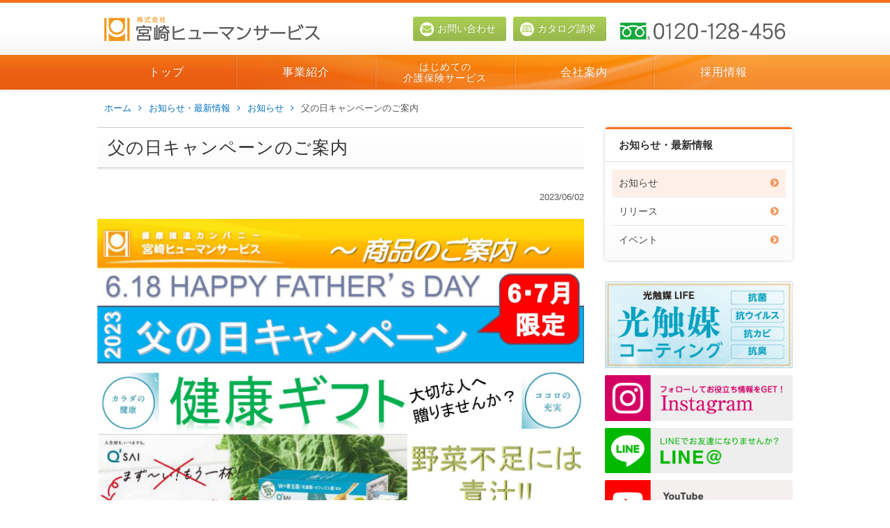

--- FILE ---
content_type: text/html; charset=UTF-8
request_url: https://www.miyazaki-human.co.jp/news/notice/4492.html
body_size: 34305
content:
<!doctype html>
<html lang="ja">
<head>
<meta charset="utf-8">
<title>父の日キャンペーンのご案内 - 宮崎ヒューマンサービス</title>
<meta name="viewport" content="width=1040">
<meta name="description" content="健康推進カンパニーとして介護保険適用の福祉用具、介護機器のレンタルと販売。住宅改修。その他介護予防グッズの販売。" />
<meta name='robots' content='max-image-preview:large' />
<link rel='dns-prefetch' href='//ajax.googleapis.com' />
<script type="text/javascript">
/* <![CDATA[ */
window._wpemojiSettings = {"baseUrl":"https:\/\/s.w.org\/images\/core\/emoji\/15.0.3\/72x72\/","ext":".png","svgUrl":"https:\/\/s.w.org\/images\/core\/emoji\/15.0.3\/svg\/","svgExt":".svg","source":{"concatemoji":"https:\/\/www.miyazaki-human.co.jp\/contents\/wp-includes\/js\/wp-emoji-release.min.js?ver=6.7"}};
/*! This file is auto-generated */
!function(i,n){var o,s,e;function c(e){try{var t={supportTests:e,timestamp:(new Date).valueOf()};sessionStorage.setItem(o,JSON.stringify(t))}catch(e){}}function p(e,t,n){e.clearRect(0,0,e.canvas.width,e.canvas.height),e.fillText(t,0,0);var t=new Uint32Array(e.getImageData(0,0,e.canvas.width,e.canvas.height).data),r=(e.clearRect(0,0,e.canvas.width,e.canvas.height),e.fillText(n,0,0),new Uint32Array(e.getImageData(0,0,e.canvas.width,e.canvas.height).data));return t.every(function(e,t){return e===r[t]})}function u(e,t,n){switch(t){case"flag":return n(e,"\ud83c\udff3\ufe0f\u200d\u26a7\ufe0f","\ud83c\udff3\ufe0f\u200b\u26a7\ufe0f")?!1:!n(e,"\ud83c\uddfa\ud83c\uddf3","\ud83c\uddfa\u200b\ud83c\uddf3")&&!n(e,"\ud83c\udff4\udb40\udc67\udb40\udc62\udb40\udc65\udb40\udc6e\udb40\udc67\udb40\udc7f","\ud83c\udff4\u200b\udb40\udc67\u200b\udb40\udc62\u200b\udb40\udc65\u200b\udb40\udc6e\u200b\udb40\udc67\u200b\udb40\udc7f");case"emoji":return!n(e,"\ud83d\udc26\u200d\u2b1b","\ud83d\udc26\u200b\u2b1b")}return!1}function f(e,t,n){var r="undefined"!=typeof WorkerGlobalScope&&self instanceof WorkerGlobalScope?new OffscreenCanvas(300,150):i.createElement("canvas"),a=r.getContext("2d",{willReadFrequently:!0}),o=(a.textBaseline="top",a.font="600 32px Arial",{});return e.forEach(function(e){o[e]=t(a,e,n)}),o}function t(e){var t=i.createElement("script");t.src=e,t.defer=!0,i.head.appendChild(t)}"undefined"!=typeof Promise&&(o="wpEmojiSettingsSupports",s=["flag","emoji"],n.supports={everything:!0,everythingExceptFlag:!0},e=new Promise(function(e){i.addEventListener("DOMContentLoaded",e,{once:!0})}),new Promise(function(t){var n=function(){try{var e=JSON.parse(sessionStorage.getItem(o));if("object"==typeof e&&"number"==typeof e.timestamp&&(new Date).valueOf()<e.timestamp+604800&&"object"==typeof e.supportTests)return e.supportTests}catch(e){}return null}();if(!n){if("undefined"!=typeof Worker&&"undefined"!=typeof OffscreenCanvas&&"undefined"!=typeof URL&&URL.createObjectURL&&"undefined"!=typeof Blob)try{var e="postMessage("+f.toString()+"("+[JSON.stringify(s),u.toString(),p.toString()].join(",")+"));",r=new Blob([e],{type:"text/javascript"}),a=new Worker(URL.createObjectURL(r),{name:"wpTestEmojiSupports"});return void(a.onmessage=function(e){c(n=e.data),a.terminate(),t(n)})}catch(e){}c(n=f(s,u,p))}t(n)}).then(function(e){for(var t in e)n.supports[t]=e[t],n.supports.everything=n.supports.everything&&n.supports[t],"flag"!==t&&(n.supports.everythingExceptFlag=n.supports.everythingExceptFlag&&n.supports[t]);n.supports.everythingExceptFlag=n.supports.everythingExceptFlag&&!n.supports.flag,n.DOMReady=!1,n.readyCallback=function(){n.DOMReady=!0}}).then(function(){return e}).then(function(){var e;n.supports.everything||(n.readyCallback(),(e=n.source||{}).concatemoji?t(e.concatemoji):e.wpemoji&&e.twemoji&&(t(e.twemoji),t(e.wpemoji)))}))}((window,document),window._wpemojiSettings);
/* ]]> */
</script>
<style id='wp-emoji-styles-inline-css' type='text/css'>

	img.wp-smiley, img.emoji {
		display: inline !important;
		border: none !important;
		box-shadow: none !important;
		height: 1em !important;
		width: 1em !important;
		margin: 0 0.07em !important;
		vertical-align: -0.1em !important;
		background: none !important;
		padding: 0 !important;
	}
</style>
<link rel='stylesheet' id='wp-block-library-css' href='https://www.miyazaki-human.co.jp/contents/wp-includes/css/dist/block-library/style.min.css?ver=6.7' type='text/css' media='all' />
<style id='classic-theme-styles-inline-css' type='text/css'>
/*! This file is auto-generated */
.wp-block-button__link{color:#fff;background-color:#32373c;border-radius:9999px;box-shadow:none;text-decoration:none;padding:calc(.667em + 2px) calc(1.333em + 2px);font-size:1.125em}.wp-block-file__button{background:#32373c;color:#fff;text-decoration:none}
</style>
<style id='global-styles-inline-css' type='text/css'>
:root{--wp--preset--aspect-ratio--square: 1;--wp--preset--aspect-ratio--4-3: 4/3;--wp--preset--aspect-ratio--3-4: 3/4;--wp--preset--aspect-ratio--3-2: 3/2;--wp--preset--aspect-ratio--2-3: 2/3;--wp--preset--aspect-ratio--16-9: 16/9;--wp--preset--aspect-ratio--9-16: 9/16;--wp--preset--color--black: #000000;--wp--preset--color--cyan-bluish-gray: #abb8c3;--wp--preset--color--white: #ffffff;--wp--preset--color--pale-pink: #f78da7;--wp--preset--color--vivid-red: #cf2e2e;--wp--preset--color--luminous-vivid-orange: #ff6900;--wp--preset--color--luminous-vivid-amber: #fcb900;--wp--preset--color--light-green-cyan: #7bdcb5;--wp--preset--color--vivid-green-cyan: #00d084;--wp--preset--color--pale-cyan-blue: #8ed1fc;--wp--preset--color--vivid-cyan-blue: #0693e3;--wp--preset--color--vivid-purple: #9b51e0;--wp--preset--gradient--vivid-cyan-blue-to-vivid-purple: linear-gradient(135deg,rgba(6,147,227,1) 0%,rgb(155,81,224) 100%);--wp--preset--gradient--light-green-cyan-to-vivid-green-cyan: linear-gradient(135deg,rgb(122,220,180) 0%,rgb(0,208,130) 100%);--wp--preset--gradient--luminous-vivid-amber-to-luminous-vivid-orange: linear-gradient(135deg,rgba(252,185,0,1) 0%,rgba(255,105,0,1) 100%);--wp--preset--gradient--luminous-vivid-orange-to-vivid-red: linear-gradient(135deg,rgba(255,105,0,1) 0%,rgb(207,46,46) 100%);--wp--preset--gradient--very-light-gray-to-cyan-bluish-gray: linear-gradient(135deg,rgb(238,238,238) 0%,rgb(169,184,195) 100%);--wp--preset--gradient--cool-to-warm-spectrum: linear-gradient(135deg,rgb(74,234,220) 0%,rgb(151,120,209) 20%,rgb(207,42,186) 40%,rgb(238,44,130) 60%,rgb(251,105,98) 80%,rgb(254,248,76) 100%);--wp--preset--gradient--blush-light-purple: linear-gradient(135deg,rgb(255,206,236) 0%,rgb(152,150,240) 100%);--wp--preset--gradient--blush-bordeaux: linear-gradient(135deg,rgb(254,205,165) 0%,rgb(254,45,45) 50%,rgb(107,0,62) 100%);--wp--preset--gradient--luminous-dusk: linear-gradient(135deg,rgb(255,203,112) 0%,rgb(199,81,192) 50%,rgb(65,88,208) 100%);--wp--preset--gradient--pale-ocean: linear-gradient(135deg,rgb(255,245,203) 0%,rgb(182,227,212) 50%,rgb(51,167,181) 100%);--wp--preset--gradient--electric-grass: linear-gradient(135deg,rgb(202,248,128) 0%,rgb(113,206,126) 100%);--wp--preset--gradient--midnight: linear-gradient(135deg,rgb(2,3,129) 0%,rgb(40,116,252) 100%);--wp--preset--font-size--small: 13px;--wp--preset--font-size--medium: 20px;--wp--preset--font-size--large: 36px;--wp--preset--font-size--x-large: 42px;--wp--preset--spacing--20: 0.44rem;--wp--preset--spacing--30: 0.67rem;--wp--preset--spacing--40: 1rem;--wp--preset--spacing--50: 1.5rem;--wp--preset--spacing--60: 2.25rem;--wp--preset--spacing--70: 3.38rem;--wp--preset--spacing--80: 5.06rem;--wp--preset--shadow--natural: 6px 6px 9px rgba(0, 0, 0, 0.2);--wp--preset--shadow--deep: 12px 12px 50px rgba(0, 0, 0, 0.4);--wp--preset--shadow--sharp: 6px 6px 0px rgba(0, 0, 0, 0.2);--wp--preset--shadow--outlined: 6px 6px 0px -3px rgba(255, 255, 255, 1), 6px 6px rgba(0, 0, 0, 1);--wp--preset--shadow--crisp: 6px 6px 0px rgba(0, 0, 0, 1);}:where(.is-layout-flex){gap: 0.5em;}:where(.is-layout-grid){gap: 0.5em;}body .is-layout-flex{display: flex;}.is-layout-flex{flex-wrap: wrap;align-items: center;}.is-layout-flex > :is(*, div){margin: 0;}body .is-layout-grid{display: grid;}.is-layout-grid > :is(*, div){margin: 0;}:where(.wp-block-columns.is-layout-flex){gap: 2em;}:where(.wp-block-columns.is-layout-grid){gap: 2em;}:where(.wp-block-post-template.is-layout-flex){gap: 1.25em;}:where(.wp-block-post-template.is-layout-grid){gap: 1.25em;}.has-black-color{color: var(--wp--preset--color--black) !important;}.has-cyan-bluish-gray-color{color: var(--wp--preset--color--cyan-bluish-gray) !important;}.has-white-color{color: var(--wp--preset--color--white) !important;}.has-pale-pink-color{color: var(--wp--preset--color--pale-pink) !important;}.has-vivid-red-color{color: var(--wp--preset--color--vivid-red) !important;}.has-luminous-vivid-orange-color{color: var(--wp--preset--color--luminous-vivid-orange) !important;}.has-luminous-vivid-amber-color{color: var(--wp--preset--color--luminous-vivid-amber) !important;}.has-light-green-cyan-color{color: var(--wp--preset--color--light-green-cyan) !important;}.has-vivid-green-cyan-color{color: var(--wp--preset--color--vivid-green-cyan) !important;}.has-pale-cyan-blue-color{color: var(--wp--preset--color--pale-cyan-blue) !important;}.has-vivid-cyan-blue-color{color: var(--wp--preset--color--vivid-cyan-blue) !important;}.has-vivid-purple-color{color: var(--wp--preset--color--vivid-purple) !important;}.has-black-background-color{background-color: var(--wp--preset--color--black) !important;}.has-cyan-bluish-gray-background-color{background-color: var(--wp--preset--color--cyan-bluish-gray) !important;}.has-white-background-color{background-color: var(--wp--preset--color--white) !important;}.has-pale-pink-background-color{background-color: var(--wp--preset--color--pale-pink) !important;}.has-vivid-red-background-color{background-color: var(--wp--preset--color--vivid-red) !important;}.has-luminous-vivid-orange-background-color{background-color: var(--wp--preset--color--luminous-vivid-orange) !important;}.has-luminous-vivid-amber-background-color{background-color: var(--wp--preset--color--luminous-vivid-amber) !important;}.has-light-green-cyan-background-color{background-color: var(--wp--preset--color--light-green-cyan) !important;}.has-vivid-green-cyan-background-color{background-color: var(--wp--preset--color--vivid-green-cyan) !important;}.has-pale-cyan-blue-background-color{background-color: var(--wp--preset--color--pale-cyan-blue) !important;}.has-vivid-cyan-blue-background-color{background-color: var(--wp--preset--color--vivid-cyan-blue) !important;}.has-vivid-purple-background-color{background-color: var(--wp--preset--color--vivid-purple) !important;}.has-black-border-color{border-color: var(--wp--preset--color--black) !important;}.has-cyan-bluish-gray-border-color{border-color: var(--wp--preset--color--cyan-bluish-gray) !important;}.has-white-border-color{border-color: var(--wp--preset--color--white) !important;}.has-pale-pink-border-color{border-color: var(--wp--preset--color--pale-pink) !important;}.has-vivid-red-border-color{border-color: var(--wp--preset--color--vivid-red) !important;}.has-luminous-vivid-orange-border-color{border-color: var(--wp--preset--color--luminous-vivid-orange) !important;}.has-luminous-vivid-amber-border-color{border-color: var(--wp--preset--color--luminous-vivid-amber) !important;}.has-light-green-cyan-border-color{border-color: var(--wp--preset--color--light-green-cyan) !important;}.has-vivid-green-cyan-border-color{border-color: var(--wp--preset--color--vivid-green-cyan) !important;}.has-pale-cyan-blue-border-color{border-color: var(--wp--preset--color--pale-cyan-blue) !important;}.has-vivid-cyan-blue-border-color{border-color: var(--wp--preset--color--vivid-cyan-blue) !important;}.has-vivid-purple-border-color{border-color: var(--wp--preset--color--vivid-purple) !important;}.has-vivid-cyan-blue-to-vivid-purple-gradient-background{background: var(--wp--preset--gradient--vivid-cyan-blue-to-vivid-purple) !important;}.has-light-green-cyan-to-vivid-green-cyan-gradient-background{background: var(--wp--preset--gradient--light-green-cyan-to-vivid-green-cyan) !important;}.has-luminous-vivid-amber-to-luminous-vivid-orange-gradient-background{background: var(--wp--preset--gradient--luminous-vivid-amber-to-luminous-vivid-orange) !important;}.has-luminous-vivid-orange-to-vivid-red-gradient-background{background: var(--wp--preset--gradient--luminous-vivid-orange-to-vivid-red) !important;}.has-very-light-gray-to-cyan-bluish-gray-gradient-background{background: var(--wp--preset--gradient--very-light-gray-to-cyan-bluish-gray) !important;}.has-cool-to-warm-spectrum-gradient-background{background: var(--wp--preset--gradient--cool-to-warm-spectrum) !important;}.has-blush-light-purple-gradient-background{background: var(--wp--preset--gradient--blush-light-purple) !important;}.has-blush-bordeaux-gradient-background{background: var(--wp--preset--gradient--blush-bordeaux) !important;}.has-luminous-dusk-gradient-background{background: var(--wp--preset--gradient--luminous-dusk) !important;}.has-pale-ocean-gradient-background{background: var(--wp--preset--gradient--pale-ocean) !important;}.has-electric-grass-gradient-background{background: var(--wp--preset--gradient--electric-grass) !important;}.has-midnight-gradient-background{background: var(--wp--preset--gradient--midnight) !important;}.has-small-font-size{font-size: var(--wp--preset--font-size--small) !important;}.has-medium-font-size{font-size: var(--wp--preset--font-size--medium) !important;}.has-large-font-size{font-size: var(--wp--preset--font-size--large) !important;}.has-x-large-font-size{font-size: var(--wp--preset--font-size--x-large) !important;}
:where(.wp-block-post-template.is-layout-flex){gap: 1.25em;}:where(.wp-block-post-template.is-layout-grid){gap: 1.25em;}
:where(.wp-block-columns.is-layout-flex){gap: 2em;}:where(.wp-block-columns.is-layout-grid){gap: 2em;}
:root :where(.wp-block-pullquote){font-size: 1.5em;line-height: 1.6;}
</style>
<link rel='stylesheet' id='fancybox-for-wp-css' href='https://www.miyazaki-human.co.jp/contents/wp-content/plugins/fancybox-for-wordpress/assets/css/fancybox.css?ver=1.3.4' type='text/css' media='all' />
<script type="text/javascript" src="//ajax.googleapis.com/ajax/libs/jquery/1.12.4/jquery.min.js?ver=1.12.4" id="jquery-js"></script>
<script type="text/javascript" src="https://www.miyazaki-human.co.jp/contents/wp-content/plugins/fancybox-for-wordpress/assets/js/purify.min.js?ver=1.3.4" id="purify-js"></script>
<script type="text/javascript" src="https://www.miyazaki-human.co.jp/contents/wp-content/plugins/fancybox-for-wordpress/assets/js/jquery.fancybox.js?ver=1.3.4" id="fancybox-for-wp-js"></script>
<link rel="https://api.w.org/" href="https://www.miyazaki-human.co.jp/wp-json/" /><link rel="alternate" title="JSON" type="application/json" href="https://www.miyazaki-human.co.jp/wp-json/wp/v2/posts/4492" /><link rel="canonical" href="https://www.miyazaki-human.co.jp/news/notice/4492.html" />
<link rel='shortlink' href='https://www.miyazaki-human.co.jp/?p=4492' />
<link rel="alternate" title="oEmbed (JSON)" type="application/json+oembed" href="https://www.miyazaki-human.co.jp/wp-json/oembed/1.0/embed?url=https%3A%2F%2Fwww.miyazaki-human.co.jp%2Fnews%2Fnotice%2F4492.html" />
<link rel="alternate" title="oEmbed (XML)" type="text/xml+oembed" href="https://www.miyazaki-human.co.jp/wp-json/oembed/1.0/embed?url=https%3A%2F%2Fwww.miyazaki-human.co.jp%2Fnews%2Fnotice%2F4492.html&#038;format=xml" />

<!-- Fancybox for WordPress v3.3.5 -->
<style type="text/css">
	.fancybox-slide--image .fancybox-content{background-color: #FFFFFF}div.fancybox-caption{display:none !important;}
	
	img.fancybox-image{border-width:10px;border-color:#FFFFFF;border-style:solid;}
	div.fancybox-bg{background-color:rgba(102,102,102,0.8);opacity:1 !important;}div.fancybox-content{border-color:#FFFFFF}
	div#fancybox-title{background-color:#FFFFFF}
	div.fancybox-content{background-color:#FFFFFF}
	div#fancybox-title-inside{color:#333333}
	
	
	
	div.fancybox-caption p.caption-title{display:inline-block}
	div.fancybox-caption p.caption-title{font-size:14px}
	div.fancybox-caption p.caption-title{color:#333333}
	div.fancybox-caption {color:#333333}div.fancybox-caption p.caption-title {background:#fff; width:auto;padding:10px 30px;}div.fancybox-content p.caption-title{color:#333333;margin: 0;padding: 5px 0;}
</style><script type="text/javascript">
	jQuery(function () {

		var mobileOnly = false;
		
		if (mobileOnly) {
			return;
		}

		jQuery.fn.getTitle = function () { // Copy the title of every IMG tag and add it to its parent A so that fancybox can show titles
			var arr = jQuery("a[data-fancybox]");
									jQuery.each(arr, function() {
										var title = jQuery(this).children("img").attr("title");
										var caption = jQuery(this).next("figcaption").html();
                                        if(caption && title){jQuery(this).attr("title",title+" " + caption)}else if(title){ jQuery(this).attr("title",title);}else if(caption){jQuery(this).attr("title",caption);}
									});			}

		// Supported file extensions

				var thumbnails = jQuery("a:has(img)").not(".nolightbox").not('.envira-gallery-link').not('.ngg-simplelightbox').filter(function () {
			return /\.(jpe?g|png|gif|mp4|webp|bmp|pdf)(\?[^/]*)*$/i.test(jQuery(this).attr('href'))
		});
		

		// Add data-type iframe for links that are not images or videos.
		var iframeLinks = jQuery('.fancyboxforwp').filter(function () {
			return !/\.(jpe?g|png|gif|mp4|webp|bmp|pdf)(\?[^/]*)*$/i.test(jQuery(this).attr('href'))
		}).filter(function () {
			return !/vimeo|youtube/i.test(jQuery(this).attr('href'))
		});
		iframeLinks.attr({"data-type": "iframe"}).getTitle();

				// Gallery All
		thumbnails.addClass("fancyboxforwp").attr("data-fancybox", "gallery").getTitle();
		iframeLinks.attr({"data-fancybox": "gallery"}).getTitle();

		// Gallery type NONE
		
		// Call fancybox and apply it on any link with a rel atribute that starts with "fancybox", with the options set on the admin panel
		jQuery("a.fancyboxforwp").fancyboxforwp({
			loop: false,
			smallBtn: false,
			zoomOpacity: "auto",
			animationEffect: "fade",
			animationDuration: 500,
			transitionEffect: "fade",
			transitionDuration: "300",
			overlayShow: true,
			overlayOpacity: "0.8",
			titleShow: true,
			titlePosition: "inside",
			keyboard: true,
			showCloseButton: false,
			arrows: true,
			clickContent:false,
			clickSlide: "close",
			mobile: {
				clickContent: function (current, event) {
					return current.type === "image" ? "toggleControls" : false;
				},
				clickSlide: function (current, event) {
					return current.type === "image" ? "close" : "close";
				},
			},
			wheel: false,
			toolbar: true,
			preventCaptionOverlap: true,
			onInit: function() { },			onDeactivate
	: function() { },		beforeClose: function() { },			afterShow: function(instance) { jQuery( ".fancybox-image" ).on("click", function( ){ ( instance.isScaledDown() ) ? instance.scaleToActual() : instance.scaleToFit() }) },				afterClose: function() { },					caption : function( instance, item ) {var title ="";if("undefined" != typeof jQuery(this).context ){var title = jQuery(this).context.title;} else { var title = ("undefined" != typeof jQuery(this).attr("title")) ? jQuery(this).attr("title") : false;}var caption = jQuery(this).data('caption') || '';if ( item.type === 'image' && title.length ) {caption = (caption.length ? caption + '<br />' : '') + '<p class="caption-title">'+title+'</p>' ;}return caption;},
		afterLoad : function( instance, current ) {current.$content.append('<div class=\"fancybox-custom-caption inside-caption\" style=\" position: absolute;left:0;right:0;color:#000;margin:0 auto;bottom:0;text-align:center;background-color:#FFFFFF \">' + current.opts.caption + '</div>');},
			})
		;

			})
</script>
<!-- END Fancybox for WordPress -->
<link rel="shortcut icon" href="https://www.miyazaki-human.co.jp/contents/wp-content/themes/human/images/favicon.ico">
<link rel="apple-touch-icon" href="https://www.miyazaki-human.co.jp/contents/wp-content/themes/human/images/homeicon.png">
<link rel="stylesheet" href="//maxcdn.bootstrapcdn.com/font-awesome/4.7.0/css/font-awesome.min.css">
<link rel="stylesheet" href="https://www.miyazaki-human.co.jp/contents/wp-content/themes/human/js/slick/slick.css">
<link rel="stylesheet" href="https://www.miyazaki-human.co.jp/contents/wp-content/themes/human/js/slick/slick-theme.css">
<link rel="stylesheet" href="https://www.miyazaki-human.co.jp/contents/wp-content/themes/human/css/default.css?1486342827">
<link rel="stylesheet" href="https://www.miyazaki-human.co.jp/contents/wp-content/themes/human/css/form.css?1487553479">
<link rel="stylesheet" href="https://www.miyazaki-human.co.jp/contents/wp-content/themes/human/css/common.css?1547687644">
<link rel="stylesheet" href="https://www.miyazaki-human.co.jp/contents/wp-content/themes/human/css/top.css?1695345978">
<link rel="stylesheet" href="https://www.miyazaki-human.co.jp/contents/wp-content/themes/human/css/sub.css?1693978297">
<link rel="stylesheet" href="https://www.miyazaki-human.co.jp/contents/wp-content/themes/human/css/contents.css?1618187700">

<!--[if lt IE 8]>
	<script src="//cdnjs.cloudflare.com/ajax/libs/selectivizr/1.0.2/selectivizr-min.js"></script>
<![endif]-->
<!--[if lt IE 9]>
	<script src="//oss.maxcdn.com/libs/html5shiv/3.7.0/html5shiv.js"></script>
	<script src="//oss.maxcdn.com/libs/respond.js/1.4.2/respond.min.js"></script>
<![endif]-->
</head>
<body>

<div class="page">

<header class="header">
	<div class="header_inner">
        <h1 class="logo"><a href="https://www.miyazaki-human.co.jp/"><img src="https://www.miyazaki-human.co.jp/contents/wp-content/themes/human/images/logo.png" alt="宮崎ヒューマンサービス"></a></h1>
		<div class="h_info">
			<div class="h_tel">
				<img src="https://www.miyazaki-human.co.jp/contents/wp-content/themes/human/images/tel.png?" alt="フリーダイヤル 0120-128-456">
			</div>
			<nav class="h_nav">
				<a href="https://www.miyazaki-human.co.jp/contact" class="grd_gr"><img src="https://www.miyazaki-human.co.jp/contents/wp-content/themes/human/images/icon_mail.png">お問い合わせ</a>
				<a href="https://www.miyazaki-human.co.jp/catalog" class="grd_gr"><img src="https://www.miyazaki-human.co.jp/contents/wp-content/themes/human/images/icon_catalog.png">カタログ請求</a>
			</nav>
		</div>
	</div>
</header>


<nav class="nav nav_pc">
	<ul>
		<li><a href="https://www.miyazaki-human.co.jp/">トップ</a></li>
		<li class="dd">
			<a href="#">事業紹介</a>
			<div class="d_nav">
				<ul>
					<li><a href="https://www.miyazaki-human.co.jp/rental">福祉用具のレンタル</a></li>
					<li><a href="https://www.miyazaki-human.co.jp/hanbai">福祉用具・介護用品の販売</a></li>
					<li><a href="https://www.miyazaki-human.co.jp/reform">住宅改修「介護リフォーム」</a></li>
					<li><a href="https://www.miyazaki-human.co.jp/jihi_rental">軽度者向けの自費レンタルサービス</a></li>
					<li><a href="https://www.miyazaki-human.co.jp/support">福祉用具レンタルサポートセンター</a></li>
					<li><a href="https://www.miyazaki-human.co.jp/showroom">福祉用具・介護用品の直販ショップ</a></li>
				</ul>
			</div>
		</li>
		<li class="dd">
			<a href="https://www.miyazaki-human.co.jp/kaigohoken">はじめての<br>介護保険サービス</a>
			<div class="d_nav">
				<ul>
					<li><a href="https://www.miyazaki-human.co.jp/kaigohoken/flow">介護保険「ご利用の流れ」</a></li>
					<li><a href="https://www.miyazaki-human.co.jp/kaigohoken/rental_item">介護保険でレンタルできる商品</a></li>
					<li><a href="https://www.miyazaki-human.co.jp/kaigohoken/jirei">介護保険で住宅改修</a></li>
					<li><a href="https://www.miyazaki-human.co.jp/kaigohoken/products">介護保険で商品を購入</a></li>
				</ul>
			</div>
		</li>
		<li class="dd">
			<a href="https://www.miyazaki-human.co.jp/profile">会社案内</a>
			<div class="d_nav">
				<ul>
					<li><a href="https://www.miyazaki-human.co.jp/profile/message">代表取締役　ご挨拶</a></li>
					<li><a href="https://www.miyazaki-human.co.jp/profile/gaiyou">会社概要</a></li>
					<li><a href="https://www.miyazaki-human.co.jp/office">営業所</a></li>
					<li><a href="https://www.miyazaki-human.co.jp/profile/kaiji">情報開示</a></li>

				</ul>
			</div>
		</li>
		<li><a href="https://www.miyazaki-human.co.jp/recruit">採用情報</a></li>
	</ul>
</nav>


<div class="contents clearfix">

<div class="pankuzu"><ul><li><a href="https://www.miyazaki-human.co.jp">ホーム</a></li><li><a href="https://www.miyazaki-human.co.jp/news">お知らせ・最新情報</a></li><li><a href="https://www.miyazaki-human.co.jp/news/notice">お知らせ</a></li><li>父の日キャンペーンのご案内</li></ul></div>
<main class="main">
	<h2 class="title">父の日キャンペーンのご案内</h2>
	<div class="item_body">
		<div class="item_date">2023/06/02</div>
								<a href="https://www.miyazaki-human.co.jp/contents/wp-content/uploads/2023/06/26f050a5426f940242d4c53a1ad7f3dd.jpg"><img decoding="async" class="alignnone size-full wp-image-4493" src="https://www.miyazaki-human.co.jp/contents/wp-content/uploads/2023/06/26f050a5426f940242d4c53a1ad7f3dd.jpg" alt="" width="1500" height="2167" /></a><br />
<br />
<a href="https://www.miyazaki-human.co.jp/contents/wp-content/uploads/2023/06/7530170eb1789b3646b70abf7a52832f.jpg"><img loading="lazy" decoding="async" class="alignnone size-full wp-image-4494" src="https://www.miyazaki-human.co.jp/contents/wp-content/uploads/2023/06/7530170eb1789b3646b70abf7a52832f.jpg" alt="" width="1500" height="2167" /></a>						</div>

<div class="single_paging clearfix gothic">
	<div class="single_paging_next"><a href="https://www.miyazaki-human.co.jp/news/notice/4512.html" rel="next"><i class="fa fa-angle-left"></i>次の記事</a></div>
	<div class="single_paging_prev"><a href="https://www.miyazaki-human.co.jp/news/notice/4487.html" rel="prev">前の記事<i class="fa fa-angle-right"></i></a></div>
</div>

	</main>
<aside class="sidebar">
<div class="sidefix"></div>
<div class="sidebar_inner">




<!--local cat-->
<div class="side_menu">
	<strong class="t_side"><a href="/news">お知らせ・最新情報</a></strong>
	<ul class="list_side">
	<li class="cat-item cat-item-14 current-cat"><a href="https://www.miyazaki-human.co.jp/news/notice">お知らせ</a>
</li>
	<li class="cat-item cat-item-15"><a href="https://www.miyazaki-human.co.jp/news/release">リリース</a>
</li>
	<li class="cat-item cat-item-16"><a href="https://www.miyazaki-human.co.jp/news/event">イベント</a>
</li>
	</ul>
</div>

<ul class="side_banner">

	<li><a href="https://www.miyazaki-human.co.jp/news/notice/3866.html" class="noh" target="_blank"><img src="https://www.miyazaki-human.co.jp/contents/wp-content/themes/human/images/banner_hikari.jpg" alt="光触媒"></a></li>
	<li><a href="https://instagram.com/mhs198808" class="noh" target="_blank"><img src="https://www.miyazaki-human.co.jp/contents/wp-content/themes/human/images/bn_instagram.png" alt="インスタグラム"></a></li>
	<li><a href="https://www.miyazaki-human.co.jp/line" class="noh"><img src="https://www.miyazaki-human.co.jp/contents/wp-content/themes/human/images/bn_line.png" alt="LINE"></a></li>
	<li><a href="https://www.youtube.com/channel/UCiBcUp_r0KnNbP51CThn2-Q" class="noh" target="_blank"><img src="https://www.miyazaki-human.co.jp/contents/wp-content/themes/human/images/bn_youtube.png" alt="ひゅーまんチャンネル"></a></li>
	<li><a href="https://www.miyazaki-human.co.jp/recruit" class="noh"><img src="https://www.miyazaki-human.co.jp/contents/wp-content/themes/human/images/banner_rec.jpg" alt="採用情報"></a></li>
	<li><a href="https://www.miyazaki-human.co.jp/office" class="noh"><img src="https://www.miyazaki-human.co.jp/contents/wp-content/themes/human/images/banner_office2.png?2" alt="営業所のご案内"></a></li>
	<!-- <li><a href="https://www.miyazaki-human.co.jp/concert" class="noh"><img src="https://www.miyazaki-human.co.jp/contents/wp-content/themes/human/images/bana_concert2018.jpg" alt="チャリティコンサート"></a></li> 
	<li><a href="http://www.tegevajaro.com/" class="noh" rel="noffolow" target="_blank"><img src="https://www.miyazaki-human.co.jp/contents/wp-content/themes/human/images/banner_tegevajaro.png" alt="テゲバジャーロ宮崎"></a></li> -->
</ul>
</div>
</aside>

</div><!--/contents-->


<footer class="footer">
	<div class="f_nav">
		<div class="f_nav_inner">
			<div class="fnav_box">
				<dl>
					<dt><a href="#">事業紹介</a></dt>
					<dd><a href="https://www.miyazaki-human.co.jp/rental">福祉用具のレンタル</a></dd>
					<dd><a href="https://www.miyazaki-human.co.jp/hanbai">福祉用具・介護用品の販売</a></dd>
					<dd><a href="https://www.miyazaki-human.co.jp/reform">住宅改修「介護リフォーム」</a></dd>
					<dd><a href="https://www.miyazaki-human.co.jp/jihi_rental">軽度者向けの自費レンタルサービス</a></dd>
					<dd><a href="https://www.miyazaki-human.co.jp/support">福祉用具レンタルサポートセンター</a></dd>
					<dd><a href="https://www.miyazaki-human.co.jp/showroom">福祉用具・介護用品の直販ショップ</a></dd>
				</dl>
			</div>
			<div class="fnav_box">
				<dl>
					<dt><a href="https://www.miyazaki-human.co.jp/kaigohoken">はじめての介護保険サービス</a></dt>
					<dd><a href="https://www.miyazaki-human.co.jp/kaigohoken/flow">介護保険「ご利用の流れ」</a></dd>
					<dd><a href="https://www.miyazaki-human.co.jp/kaigohoken/rental_item">介護保険でレンタルできる商品</a></dd>
					<dd><a href="https://www.miyazaki-human.co.jp/kaigohoken/jirei">介護保険で住宅改修</a></dd>
					<dd><a href="https://www.miyazaki-human.co.jp/kaigohoken/products">介護保険で商品を購入</a></dd>
				</dl>
			</div>
			<div class="fnav_box">
				<dl>
					<dt><a href="https://www.miyazaki-human.co.jp/carerobot">介護ロボットの紹介</a></dt>
					<dt><a href="https://www.miyazaki-human.co.jp/profile">会社案内</a></dt>
					<dd><a href="https://www.miyazaki-human.co.jp/profile/message">代表取締役　ご挨拶</a></dd>
					<dd><a href="https://www.miyazaki-human.co.jp/profile/gaiyou">会社概要</a></dd>
					<dd><a href="https://www.miyazaki-human.co.jp/office">営業所</a></dd>
				</dl>
			</div>
			<div class="fnav_box">
				<dl>
					<dt><a href="https://www.miyazaki-human.co.jp/recruit">採用情報</a></dt>
					<dt><a href="https://www.miyazaki-human.co.jp/contact">お問い合わせ</a></dt>
					<dt><a href="https://www.miyazaki-human.co.jp/catalog">カタログ請求</a></dt>
					<dt><a href="https://www.miyazaki-human.co.jp/privacy">個人情報の取扱について</a></dt>
				</dl>
			</div>
		</div>
	</div>
	<div class="f_bottom">
		<div class="f_bottom_inner">
			<strong>株式会社　宮崎ヒューマンサービス</strong>
			<div class="copyright">Copyright (C) 2026 Miyazaki Human Service Co., Ltd. All Rights Reserved.</div>
		</div>
	</div>
</footer>

</div><!--/page-->

<div class="pagetop grd_gr"></div>
<script type="text/javascript" src="https://www.miyazaki-human.co.jp/contents/wp-includes/js/dist/hooks.min.js?ver=4d63a3d491d11ffd8ac6" id="wp-hooks-js"></script>
<script type="text/javascript" src="https://www.miyazaki-human.co.jp/contents/wp-includes/js/dist/i18n.min.js?ver=5e580eb46a90c2b997e6" id="wp-i18n-js"></script>
<script type="text/javascript" id="wp-i18n-js-after">
/* <![CDATA[ */
wp.i18n.setLocaleData( { 'text direction\u0004ltr': [ 'ltr' ] } );
wp.i18n.setLocaleData( { 'text direction\u0004ltr': [ 'ltr' ] } );
/* ]]> */
</script>
<script type="text/javascript" src="https://www.miyazaki-human.co.jp/contents/wp-content/plugins/contact-form-7/includes/swv/js/index.js?ver=6.0" id="swv-js"></script>
<script type="text/javascript" id="contact-form-7-js-translations">
/* <![CDATA[ */
( function( domain, translations ) {
	var localeData = translations.locale_data[ domain ] || translations.locale_data.messages;
	localeData[""].domain = domain;
	wp.i18n.setLocaleData( localeData, domain );
} )( "contact-form-7", {"translation-revision-date":"2024-11-05 02:21:01+0000","generator":"GlotPress\/4.0.1","domain":"messages","locale_data":{"messages":{"":{"domain":"messages","plural-forms":"nplurals=1; plural=0;","lang":"ja_JP"},"This contact form is placed in the wrong place.":["\u3053\u306e\u30b3\u30f3\u30bf\u30af\u30c8\u30d5\u30a9\u30fc\u30e0\u306f\u9593\u9055\u3063\u305f\u4f4d\u7f6e\u306b\u7f6e\u304b\u308c\u3066\u3044\u307e\u3059\u3002"],"Error:":["\u30a8\u30e9\u30fc:"]}},"comment":{"reference":"includes\/js\/index.js"}} );
/* ]]> */
</script>
<script type="text/javascript" id="contact-form-7-js-before">
/* <![CDATA[ */
var wpcf7 = {
    "api": {
        "root": "https:\/\/www.miyazaki-human.co.jp\/wp-json\/",
        "namespace": "contact-form-7\/v1"
    }
};
/* ]]> */
</script>
<script type="text/javascript" src="https://www.miyazaki-human.co.jp/contents/wp-content/plugins/contact-form-7/includes/js/index.js?ver=6.0" id="contact-form-7-js"></script>
<script src="https://www.miyazaki-human.co.jp/contents/wp-content/themes/human/js/imgLiquid-min.js"></script>
<script src="https://www.miyazaki-human.co.jp/contents/wp-content/themes/human/js/jquery.tile.js"></script>
<script src="https://www.miyazaki-human.co.jp/contents/wp-content/themes/human/js/jquery.easing.1.3.js"></script>
<script src="https://www.miyazaki-human.co.jp/contents/wp-content/themes/human/js/jquery.simplemodalwindow.js"></script>
<script src="https://www.miyazaki-human.co.jp/contents/wp-content/themes/human/js/slick/slick.min.js"></script>
<script src="https://www.miyazaki-human.co.jp/contents/wp-content/themes/human/js/script.js"></script>


<!-- Google tag (gtag.js) -->
<script async src="https://www.googletagmanager.com/gtag/js?id=G-5XG55S93V8"></script>
<script>
  window.dataLayer = window.dataLayer || [];
  function gtag(){dataLayer.push(arguments);}
  gtag('js', new Date());

  gtag('config', 'G-5XG55S93V8');
</script>


</body>
</html>

--- FILE ---
content_type: text/css
request_url: https://www.miyazaki-human.co.jp/contents/wp-content/themes/human/css/default.css?1486342827
body_size: 1079
content:
/*
v0.1.1
*/

html{
	font-size:62.5%;
	-webkit-text-size-adjust:none;
}

body{
	color:#333;
	background:#fff;
	margin:0;
	padding:0;
	font-size:15px;
	font-size:1.5rem;
	line-height:1.1;
	font-family:'ヒラギノ角ゴ ProN W3','Hiragino Kaku Gothic Pro','メイリオ',Meiryo,osaka,'ＭＳ Ｐゴシック',"Lucida Grande","segoe UI",geneva,verdana,sans-serif;
	word-wrap:break-word;
	overflow-wrap : break-word;
	-webkit-text-size-adjust:none;
}

h1,h2,h3,h4,h5,p,dl,dt,dd,ul,ol{margin:0;}

div,header,footer,nav,ul,ol,main{margin:0 auto}

ul,ol{list-style-type:none;padding:0}

img{border:0;vertical-align:bottom;}

address{font-style:normal}

.clear{clear:both;}

a{text-decoration:none;outline:none;transition:0.3s}
a:link{color:rgba(0,112,187,1);}
a:visited{color:rgba(0,112,187,1);}
a:hover{color:rgba(255,102,0,1);}
a:active{color:rgba(0,112,187,1);}

.no-margin{margin-bottom:0;}

/*fit
------------------------------*/
.fit,
.fit_ko>*,
.fit_mago>*>*{
	-moz-box-sizing:border-box;
	-webkit-box-sizing:border-box;
	box-sizing:border-box;
}


/*clearfix
------------------------------*/
.clearfix:after{
	content:".";
	display:block;
	clear:both;
	height:0;
	visibility:hidden;
}

.clearfix {
	min-height:1px;
}

* html .clearfix{
	height:1px;
	/*¥*//*/
	height:auto;
	overflow:hidden;
	/**/
}

--- FILE ---
content_type: text/css
request_url: https://www.miyazaki-human.co.jp/contents/wp-content/themes/human/css/form.css?1487553479
body_size: 11786
content:
/*

FORM-CSS FRAME WOERK
V-0.3.4
宮崎ヒューマンサービス版

*/

/*common
--------------------------------------------------*/
/*all*/
.form *{
	line-height:1;
	vertical-align:middle;
	outline:0;
	-moz-box-sizing:border-box;
	-webkit-box-sizing:border-box;
	box-sizing:border-box;
}

/*type-A-group*/
.form input[type="text"],
.form input[type="password"],
.form input[type="search"],
.form input[type="email"],
.form input[type="url"],
.form input[type="tel"]{
	width:100%;
	border:0px solid #eee;
	padding:0 10px;
	border-radius:2px;
	height:42px;
	background:#fff;
	font-size:16px;
	-webkit-appearance:none;
	box-shadow:1px 1px 2px 0px rgba(0,0,0,0.3) inset;
	background:#f9f9f9;
	background:linear-gradient(#f9f9f9 0,#fbfbfb 100%);
}

/*type-B-group*/
.form input[type="file"],
.form input[type="submit"],
.form input[type="reset"],
.form input[type="button"],
.form .f-select,
.form textarea{
	width:100%;
	border:1px solid #bbb;
	border-radius:2px;
	background:#fff;
	font-size:16px;
	-webkit-appearance:none;
}

/*type-C-group*/
.form input[type="file"],
.form input[type="submit"],
.form input[type="reset"],
.form input[type="button"],
.form label,
.form .f-select,
.form select option{
	cursor:pointer;
	font-size:16px;
	-webkit-appearance:none;
}


/*search
--------------------------------------------------*/
.form input[type="search"]{
	padding:0 0 0 30px;
}

/*ff hack*/
@-moz-document url-prefix(){
	.form input[type="search"]{
		padding:0 10px 0 35px;
	}
}

.form input[type="search"]:focus{
	outline-offset:-2px;
}

.form input[type="search"]:-webkit-search-decoration{
	display:none;
	-webkit-appearance:searchfield-decoration;
	display:inline-block;
}

.form .f-search{
	position:relative;
}

.form .f-search:after{
	content:"";
	position:absolute;
	top:50%;
	left:10px;
	margin-top:-9px;
	display: block;
	width: 18px;
	height:18px;
	border-radius:50%;
	background:#ccc url(data:image/svg+xml,%3C%3Fxml%20version%3D%221.0%22%20encoding%3D%22utf-8%22%3F%3E%0A%3C%21--%20Generator%3A%20Adobe%20Illustrator%2017.1.0%2C%20SVG%20Export%20Plug-In%20.%20SVG%20Version%3A%206.00%20Build%200%29%20%20--%3E%0A%3C%21DOCTYPE%20svg%20PUBLIC%20%22-//W3C//DTD%20SVG%201.1//EN%22%20%22http%3A//www.w3.org/Graphics/SVG/1.1/DTD/svg11.dtd%22%3E%0A%3Csvg%20version%3D%221.1%22%20id%3D%22%u30EC%u30A4%u30E4%u30FC_2%22%20xmlns%3D%22http%3A//www.w3.org/2000/svg%22%20xmlns%3Axlink%3D%22http%3A//www.w3.org/1999/xlink%22%20x%3D%220px%22%0A%09%20y%3D%220px%22%20viewBox%3D%220%200%2018.2%2018.3%22%20enable-background%3D%22new%200%200%2018.2%2018.3%22%20xml%3Aspace%3D%22preserve%22%3E%0A%3Cg%3E%0A%09%3Cline%20fill%3D%22none%22%20stroke%3D%22%23FFFFFF%22%20stroke-width%3D%223%22%20stroke-miterlimit%3D%2210%22%20x1%3D%2211.3%22%20y1%3D%2210.7%22%20x2%3D%2214.8%22%20y2%3D%2214.2%22/%3E%0A%09%3Ccircle%20fill%3D%22none%22%20stroke%3D%22%23FFFFFF%22%20stroke-width%3D%223%22%20stroke-miterlimit%3D%2210%22%20cx%3D%228.6%22%20cy%3D%228%22%20r%3D%223.8%22/%3E%0A%3C/g%3E%0A%3C/svg%3E%0A);
}


/*file
--------------------------------------------------*/
.form input[type="file"]{
	margin:0;
	padding:10px;
	background:-moz-linear-gradient(top,#fff,#f7f7f7 100%);
	background:-webkit-linear-gradient(top,#fff,#f7f7f7 100%);
	background:linear-gradient(top,#fff,#f7f7f7 100%);
}

/*ff hack*/
@-moz-document url-prefix(){
	.form input[type="file"]{
		padding:7px;
	}
}

/*textarea
--------------------------------------------------*/
.form textarea{padding:10px;box-shadow:1px 1px 2px 0px rgba(0,0,0,0.3) inset;background:#f9f9f9;background:linear-gradient(#f9f9f9 0,#fbfbfb 100%);border:0;}

/*select
--------------------------------------------------*/

.form .f-select select{
	-webkit-appearance:none;
	-moz-appearance:none;
	appearance:none;
	border:0;
	background:none transparent;
	width:100%;
	padding:0 35px 0 10px;
	height:40px;
	position:relative;
	z-index:2;
	font-size:16px;
	cursor:pointer;
}

.form .f-select select::-ms-expand{
	display:none;
}

.form .f-select{
	padding:0;
	position:relative;
	background: -moz-linear-gradient(top,#fff,#f7f7f7 100%);
	background: -webkit-linear-gradient(top,#fff,#f7f7f7 100%);
	background: -ms-linear-gradient(top,#fff,#f7f7f7 100%);
	background: linear-gradient(top,#fff,#f7f7f7 100%);
}


.form .f-select:after{
	position:absolute;
	top:50%;
	right:10px;
	margin-top:-9px;
	display: block;
	width: 18px;
	height:18px;
	background:#bbb url(data:image/svg+xml,%3C%3Fxml%20version%3D%221.0%22%20encoding%3D%22utf-8%22%3F%3E%0A%3C%21--%20Generator%3A%20Adobe%20Illustrator%2017.1.0%2C%20SVG%20Export%20Plug-In%20.%20SVG%20Version%3A%206.00%20Build%200%29%20%20--%3E%0A%3C%21DOCTYPE%20svg%20PUBLIC%20%22-//W3C//DTD%20SVG%201.1//EN%22%20%22http%3A//www.w3.org/Graphics/SVG/1.1/DTD/svg11.dtd%22%3E%0A%3Csvg%20version%3D%221.1%22%20id%3D%22_x31_%22%20xmlns%3D%22http%3A//www.w3.org/2000/svg%22%20xmlns%3Axlink%3D%22http%3A//www.w3.org/1999/xlink%22%20x%3D%220px%22%20y%3D%220px%22%0A%09%20viewBox%3D%220%200%2018%2018%22%20enable-background%3D%22new%200%200%2018%2018%22%20xml%3Aspace%3D%22preserve%22%3E%0A%3Cpolyline%20fill%3D%22none%22%20stroke%3D%22%23FFFFFF%22%20stroke-width%3D%223%22%20stroke-miterlimit%3D%2210%22%20points%3D%2214.1%2C6.4%209%2C11.6%203.9%2C6.4%20%22/%3E%0A%3C/svg%3E%0A);
	border-radius:50%;
	content: "";
}

.form .f-select:hover:after{background-color:rgba(20, 153, 230,1);}


/*checkbox & radio
--------------------------------------------------*/
.form .f-checkbox input[type="checkbox"],
.form .f-radio input[type="radio"]{
	display: none;
}

.form .f-checkbox label,
.form .f-radio label{
	position:relative;
	min-height:42px;
	//padding:10px 10px 10px 35px;
}


/*checkbox
--------------------------------------------------*/

.form .f-checkbox label:before{
	position:absolute;
	content:"";
	top:50%;
	left:10px;
	width:18px;
	height:18px;
	margin-top:-9px;
	background:#ccc;
	border-radius:3px;
}

.form .f-checkbox input[type="checkbox"]:checked + label:before{
	background:#09c;
}

.form .f-checkbox input[type="checkbox"]:checked + label:after{
	position: absolute;
	content:"";
	top:50%;
	left:10px;
	width:18px;
	height:18px;
	margin-top:-9px;
	background:url(data:image/svg+xml,%3C%3Fxml%20version%3D%221.0%22%20encoding%3D%22utf-8%22%3F%3E%0A%3C%21--%20Generator%3A%20Adobe%20Illustrator%2017.1.0%2C%20SVG%20Export%20Plug-In%20.%20SVG%20Version%3A%206.00%20Build%200%29%20%20--%3E%0A%3C%21DOCTYPE%20svg%20PUBLIC%20%22-//W3C//DTD%20SVG%201.1//EN%22%20%22http%3A//www.w3.org/Graphics/SVG/1.1/DTD/svg11.dtd%22%3E%0A%3Csvg%20version%3D%221.1%22%20id%3D%22%u30EC%u30A4%u30E4%u30FC_2%22%20xmlns%3D%22http%3A//www.w3.org/2000/svg%22%20xmlns%3Axlink%3D%22http%3A//www.w3.org/1999/xlink%22%20x%3D%220px%22%0A%09%20y%3D%220px%22%20viewBox%3D%220%200%2018.2%2018%22%20enable-background%3D%22new%200%200%2018.2%2018%22%20xml%3Aspace%3D%22preserve%22%3E%0A%3Cpolyline%20fill%3D%22none%22%20stroke%3D%22%23FFFFFF%22%20stroke-width%3D%223%22%20stroke-miterlimit%3D%2210%22%20points%3D%2214.5%2C6%208%2C12.5%203.7%2C8.2%20%22/%3E%0A%3C/svg%3E%0A);
}


/*radio
--------------------------------------------------*/

.form .f-radio label:before{
	position: absolute;
	content: "";
	top: 50%;
	left: 10px;
	width: 18px;
	height: 18px;
	margin-top: -9px;
	background: #ccc;
	border-radius: 50%;
}

.form .f-radio input[type="radio"]:checked + label:before{
	background:#09c;
}

.form .f-radio input[type="radio"]:checked + label:after {
	position: absolute;
	content: "";
	top: 50%;
	left: 14px;
	width: 10px;
	height: 10px;
	margin-top: -5px;
	border-radius: 50%;
	background:#fff;
}


/*button
--------------------------------------------------*/
.form input[type="submit"],
.form input[type="button"],
.form input[type="reset"]{
	border-radius:0;
	border:0;
	color:#fff;
	-webkit-appearance:none;
	border-radius:2px;
	padding:0 10px;
	height:48px;
	background:#aacf53;
	background:-webkit-linear-gradient(#aacf53 0%,#97b74d 100%);
	background:linear-gradient(#aacf53 0%,#97b74d 100%);
}

.form input[type="submit"]:hover,
.form input[type="button"]:hover,
.form input[type="reset"]:hover{
	background:#8dab48;
	background:-webkit-linear-gradient(#8dab48 0%,#9fc34e 100%);
	background:linear-gradient(#8dab48 0%,#9fc34e 100%);
}



/*f-group
--------------------------------------------------*/
.form .f-group{
	padding:0;
	//box-shadow:0 0 5px 0 rgba(0,0,0,0.1);
}

.form .f-group label{
	border:1px solid #bbb;
	padding:11px 10px 11px 35px;
	background:-moz-linear-gradient(top,#fff,#f7f7f7 100%);
	background:-webkit-linear-gradient(top,#fff,#f7f7f7 100%);
	background:-ms-linear-gradient(top,#fff,#f7f7f7 100%);
	background:linear-gradient(top,#fff,#f7f7f7 100%);
}

.form .f-group input:checked + label{
	background:-moz-linear-gradient(top,#f7f7f7,#fff 100%);
	background:-webkit-linear-gradient(top,#f7f7f7,#fff 100%);
	background:-ms-linear-gradient(top,#f7f7f7,#fff 100%);
	background:linear-gradient(top,#f7f7f7,#fff 100%);
}

.form .f-group label:only-of-type{
	display:block;
	border-radius:5px;
}


/*f-group-w*/
.form .f-group-w{
	display:table;
	border-collapse:separate;
	width:100%;
}

.form .f-group-w label{
	display:table-cell;
	border-left:0px;
}

.form .f-group-w label:first-of-type{
	border-radius:5px 0 0 5px;
	border-left:1px solid #ccc;
}

.form .f-group-w label:last-of-type{
	border-radius:0 5px 5px 0;
}

.form .f-group-w label:only-of-type{
	border-radius:5px;
}

/*f-group-h*/
.form .f-group-h{
	width:100%;
}

.form .f-group-h label,
.form .f-group-h input{
	display:block;
	margin-top:-1px;
}

.form .f-group-h input{border-radius:0;}

.form .f-group-h label:first-of-type,
.form .f-group-h input:first-of-type{
	border-radius:5px 5px 0 0;
}

.form .f-group-h label:last-of-type,
.form .f-group-h input:last-of-type{
	border-radius:0 0 5px 5px;
}

.form .f-group-h label:only-of-type,
.form .f-group-h input:only-of-type{border-radius:5px}

/*f-group-2col*/
.form .f-group-2col{
	display:block;
}

.form .f-group-2col label{
	display:block;
	width:50%;
	float:left;
	margin-bottom:-1px;
}

.form .f-group-2col label:nth-of-type(2n){
	border-left:0;
}

.form .f-group-2col label:nth-of-type(1){
	border-radius:5px 0 0 0;
}

.form .f-group-2col label:nth-of-type(2){
	border-radius:0 5px 0 0;
}

.form .f-group-2col label:last-of-type{
	border-radius:0 0 5px 0;
}

.form .f-group-2col label:nth-last-of-type(2){
	border-radius:0 0 0 5px;
}

/*f-size-auto*/
.form .f-size-auto,
.form input.f-size-auto{
	width:auto;
	max-width:100%;
	display:inline-block;
}

/*f-center*/
.f-center{text-align:center}

/*f-size*/
.form .f-size-1,.form input[type].f-size-1{width:50px}
.form .f-size-2,.form input[type].f-size-2{width:100px}
.form .f-size-3,.form input[type].f-size-3{width:150px}
.form .f-size-4,.form input[type].f-size-4{width:200px}
.form .f-size-5,.form input[type].f-size-5{width:250px}
.form .f-size-6,.form input[type].f-size-6{width:300px}
.form .f-size-7,.form input[type].f-size-7{width:350px;max-width:100%}
.form .f-size-8,.form input[type].f-size-8{width:400px;max-width:100%}
.form .f-size-9,.form input[type].f-size-9{width:450px;max-width:100%}
.form .f-size-10,.form input[type].f-size-10{width:500px;max-width:100%}

/*f-hsize*/
.form textarea.f-hsize-1{min-height:50px;}
.form textarea.f-hsize-2{min-height:100px;}
.form textarea.f-hsize-3{min-height:150px;}
.form textarea.f-hsize-4{min-height:200px;}
.form textarea.f-hsize-5{min-height:250px;}

/*f-box
--------------------------------------------------*/
.f-box{
	display:table !important;
}

.f-box-left{
	display:table-cell;width:100%;
}

.f-box-left input[type="search"],
.f-box-left input[type="text"]{
	border-radius:5px 0 0 5px;
	border-right:0;
}

.f-box-right{
	display:table-cell;
}

.f-box-right input[type="submit"],
.f-box-right input[type="button"]{
	border-radius:0 5px 5px 0;
	margin-left:-1px;
	margin-right:-1px;
	position:relative;
	z-index:2;
}



/*other
--------------------------------------------------*/
textarea.f-code{height:auto;background:#222;border:0;color:#fff;}


@media screen and (max-width:767px){

}


--- FILE ---
content_type: text/css
request_url: https://www.miyazaki-human.co.jp/contents/wp-content/themes/human/css/common.css?1547687644
body_size: 6874
content:
/*ページ
------------------------------*/
div.page{min-width:1040px;}

/*ヘッダー
------------------------------*/
.header{
	padding:20px;position:relative;border-top:4px solid #f56f1f;
	background:-webkit-linear-gradient(rgba(0,0,0,0) 50%,rgba(0,0,0,0.04) 100%);
	background:linear-gradient(rgba(0,0,0,0) 50%,rgba(0,0,0,0.04) 100%);
}
.header_inner{max-width:1000px;overflow:hidden;}
.logo{float:left;padding-left:10px;}
.logo img{width:auto;height:35px}

.logo-2{float:left;padding-left:10px;}
.logo-2 img{width:auto;height:40px}

.h_info{float:right;overflow:hidden;padding-right:10px;}
.h_tel{float:right;font-size:30px;margin-left:20px;}
.h_tel img{width:238px;}
.h_nav{float:right;}
.h_nav a{display:inline-block;;color:#fff;padding:0 15px 0 35px;text-align:center;line-height:35px;font-size:14px;font-size:1.4rem;float:left;margin-left:10px;border-radius:3px;text-shadow:-1px -1px 1px rgba(0,0,0,0.1);position:relative;}

.h_nav a img{width:20px;height:auto;position:absolute;top:50%;left:10px;margin-top:-10px;}

/*ナビ
------------------------------*/
.nav{position:relative;margin-bottom:20px;padding:0 20px;box-shadow:0 2px 3px 0 rgba(0,0,0,0.08)}
.nav:before{content:"";background:url(../images/nav_bg_r.png) repeat-x;display:block;width:50%;height:50px;position:absolute;top:0;left:50%;z-index:-1;}
.nav:after{content:"";background:url(../images/nav_bg_l.png);display:block;width:50%;height:50px;position:absolute;top:0;right:50%;z-index:-1;}
.nav>ul{width:1000px;overflow:hidden;}

.nav>ul>li{width:20%;float:left;}
.nav>ul>li>a{border-right:1px solid rgba(0,0,0,0.1);border-left:1px solid rgba(255,255,255,0.2);display:table-cell;vertical-align:middle;width:200px;height:50px;text-align:center;color:#fff;background:url(../images/nav_bg.png);letter-spacing:1px;text-shadow:-1px -1px 1px rgba(0,0,0,0.1);font-size:16px;font-size:1.6rem;transition:none;}
.nav>ul>li:nth-child(1)>a{background-position:0 0;border-left:0;}
.nav>ul>li:nth-child(2)>a{background-position:-200px 0;}
.nav>ul>li:nth-child(3)>a{background-position:-400px 0;font-size:14px;font-size:1.4rem;line-height:1.2;}
.nav>ul>li:nth-child(4)>a{background-position:-600px 0;}
.nav>ul>li:nth-child(5)>a{background-position:-800px 0;border-right:0;}

.nav_pc>ul>li:nth-child(1):hover>a{background-position:0 -50px;}
.nav_pc>ul>li.dd:nth-child(2):hover>a{background-position:-200px -50px;}
.nav_pc>ul>li.dd:nth-child(3):hover>a{background-position:-400px -50px;}
.nav_pc>ul>li.dd:nth-child(4):hover>a{background-position:-600px -50px;}
.nav_pc>ul>li:nth-child(5):hover>a{background-position:-800px -50px;}

.nav>ul>li.active:nth-child(1)>a{background-position:0 -100px;}
.nav>ul>li.active:nth-child(2)>a{background-position:-200px -100px;}
.nav>ul>li.active:nth-child(3)>a{background-position:-400px -100px;}
.nav>ul>li.active:nth-child(4)>a{background-position:-600px -100px;}
.nav>ul>li.active:nth-child(5)>a{background-position:-800px -100px;}

.nav>ul>li:nth-child(1).nav_flag a{background-position:0 -50px;}
.nav>ul>li:nth-child(2).nav_flag a{background-position:-200px -50px;}
.nav>ul>li:nth-child(3).nav_flag a{background-position:-400px -50px;}
.nav>ul>li:nth-child(4).nav_flag a{background-position:-600px -50px;}
.nav>ul>li:nth-child(5).nav_flag a{background-position:-800px -50px;}

.d_nav{position:absolute;z-index:2;width:auto;min-width:200px;top:50px;margin-left:10px;padding-top:10px;display:none;opacity:0;margin-bottom:-10px;transition:0.3s;}
.d_nav:before{content:url(../images/f.svg);display:block;width:17px;height:11px;position:relative;top:0px;left:20px;}

.d_nav ul{border:2px solid #f79232;padding:10px;border-radius:5px;background:#fff;}
.d_nav ul li{border-bottom:1px dashed #dad0c6}
.d_nav ul li:last-child{border-bottom:0;}
.d_nav ul li a{display:block;padding:12px 7px;color:#f56f1f;font-size:14px;font-size:1.4rem;}
.d_nav ul li a i{float:right;margin-left:15px;opacity:0.6;transition:0.3s;}
.d_nav ul li a:hover{background:#fef0e8;}
.d_nav ul li a:hover i{opacity:1;}

.d_nav ul li.active a{background:#fef0e8}

.d_nav.on{transition:0.3s;opacity:1;margin-left:0;padding-top:0;}


/*レイアウト
------------------------------*/
.contents{width:1040px;padding:0 20px 30px 20px;}
.main{width:700px;float:left;}
.sidebar{width:270px;float:right;}
.top_sidebar{width:270px;float:right;}

/*フッター
------------------------------*/
.footer{}

.f_nav{
	background:#f5f5f5;padding:30px 20px;
	background:-webkit-linear-gradient(rgba(0,0,0,0.1) 0,rgba(0,0,0,0.05) 5px);
	background:linear-gradient(rgba(0,0,0,0.1) 0,rgba(0,0,0,0.05) 5px);
}
.f_nav_inner{width:1000px;overflow:hidden;}
.fnav_box{float:left;margin-right:40px;}
.fnav_box dt{border-bottom:1px solid #ccc;font-size:14px;font-size:1.4rem;}
.fnav_box dt a[href="#"]{cursor:default;}
.fnav_box dt a{display:block;padding:7px;color:#333;}
.fnav_box dt a i{margin-right:4px;color:#97b74d}
.fnav_box dl dt:last-child{border-bottom:0;}
.fnav_box dl dt:only-of-type{margin-bottom:10px;}
.fnav_box dd{font-size:13px;font-size:1.3rem;}
.fnav_box dd a{display:block;padding:6px 7px 6px 7px;color:#333;}
.fnav_box dd a i{margin-right:4px;color:#97b74d}

.fnav_box a:hover,.fnav_box a:hover i{color:#f56f1f;}

.f_bottom{padding:20px;background:#f56f1f}
.f_bottom_inner{width:1000px;overflow:hidden;}
.f_bottom_inner strong{color:#fff;}
.copyright{float:right;font-size:11px;font-size:1.1rem;color:rgba(255,255,255,0.7);font-family:helvetica;letter-spacing:1px;}

.pagetop{width:40px;height:40px;position:fixed;bottom:40px;right:40px;cursor:pointer;text-align:center;border-radius:2px;cursor:pointer;}
.pagetop i{color:#fff;line-height:37px;font-size:15px;font-size:1.5rem;text-shadow:-1px -1px 1px rgba(0,0,0,0.1);}

/*アクセサリ
------------------------------*/
.bottom{margin-bottom:20px;}
.top{margin-top:20px;}
.left{text-align:left;}
.center{text-align:center}
.right{text-align:right}

.kome{position:relative;padding-left:1.5em;}
.kome:before{content:"※";position:absolute;top:0;left:0;width:1.5em;}

.circle{position:relative;padding-left:1.5em;}
.circle:before{content:"○";position:absolute;top:0;left:0;width:1.5em;}

.grd_gr,a.grd_gr{
	color:#fff;
	background:#aacf53;
	background:-webkit-linear-gradient(#aacf53 0%,#97b74d 100%);
	background:linear-gradient(#aacf53 0%,#97b74d 100%);
}
.grd_gr:hover,a.grd_gr:hover{
	color:#fff;
	background:#8dab48;
	background:-webkit-linear-gradient(#8dab48 0%,#9fc34e 100%);
	background:linear-gradient(#8dab48 0%,#9fc34e 100%);
}
a.grd_gr:visited{color:#fff;}



div,li,a{
	-moz-box-sizing:border-box;
	-webkit-box-sizing:border-box;
	box-sizing:border-box;
}

.col3{overflow:hidden;}
.col3 li{float:left;width:220px;margin:0 20px 20px 0}
.col3 li:nth-child(3n){margin-right:0;}
.col3 li a{display:block;}
.col3 li a:hover{opacity:0.7}

.pc-switcher{}
.pc-switcher a{display:block;background:#fff;text-align:center;padding:40px 0;font-size:6.0rem;}
.pc-switcher a i{margin-right:5px;}
.pc-switcher span{display:none}

--- FILE ---
content_type: text/css
request_url: https://www.miyazaki-human.co.jp/contents/wp-content/themes/human/css/top.css?1695345978
body_size: 4177
content:
/*アイキャッチ
------------------------------*/
.main_img{padding:0 20px;}
.main_img_inner{max-width:1182px;}

.slider_wrap{position:relative;}
.slider_wrap .pn{position:absolute;z-index:1;font-size:60px;margin-top:-35px;cursor:pointer;}
.slider_wrap .pn:hover i{color:#f56f1f}
.slider_wrap .prev{top:50%;left:-60px;transition:0.3s ease-in 0.2s;}
.slider_wrap .next{top:50%;right:-60px;transition:0.3s ease-in 0.2s;}

.slider{position:relative;}

.slider>div{border:1px solid #d5c2b7;cursor:grab;border-radius:4px;overflow:hidden;}
.slider>div.slick-arrow{border:0;}
.slider img{width:100%;height:auto}

/*30thlogo*/

.slider_wrap .logo_35th{position:absolute;top:40px;left:123px;z-index:+1;}

/*ピックアップ
------------------------------*/
.pickup{width:1000px;margin-top:-60px;position:relative;z-index:1;border-top:3px solid #f56f1f;border-radius:5px;background:#fff;box-shadow:0 0 5px 0 rgba(0,0,0,0.2);margin-bottom:30px;}
.pickup ul{overflow:hidden;}
.pickup ul li{width:25%;float:left;}
.pickup ul li a{
	display:block;padding:5px 5px 5px 4px;border-left:1px solid #fff;border-right:1px solid #cfcfcf;color:#444;
	background:-webkit-linear-gradient(rgba(0,0,0,0) 50%,rgba(0,0,0,0.04) 100%);
	background:linear-gradient(rgba(0,0,0,0) 50%,rgba(0,0,0,0.04) 100%);
}
.pickup ul li:first-child a{border-left:0;padding-left:5px}
.pickup ul li:last-child a{border-right:0;}
.pickup ul li .pickup_thumb{height:89px;overflow:hidden;background:#f56f1f;}
.pickup ul li img{width:100%;height:auto;transition:0.3s;}
.pickup ul li strong{display:block;padding:14px 10px;font-size:14px;font-size:1.4rem;letter-spacing:1px;}
.pickup ul li strong i{float:right;margin-right:5px;opacity:0;transition:0.3s;font-weight:bold}
.pickup ul li p{font-size:13px;font-size:1.3rem;padding:0 10px 10px;line-height:1.5;color:#555;}
.pickup ul li a:hover{
	color:#f56f1f;
	background:-webkit-linear-gradient(rgba(0,0,0,0.04) 50%,rgba(0,0,0,0) 100%);
	background:linear-gradient(rgba(0,0,0,0.04) 50%,rgba(0,0,0,0) 100%);
}
.pickup ul li a:hover img{opacity:0.75}
.pickup ul li a:hover strong i{opacity:1;margin-right:0}

.ouen{margin-bottom:20px;}
.ouen img{max-width:100%;height:auto;transition:0.3s;}
.ouen a:hover img{opacity:0.7}


/*お知らせ
------------------------------*/
.t_news{padding:10px 10px 10px 10px;border-top:2px solid #aacf53;position:relative;border-radius:5px 5px 0 0}
.t_news img{width:auto;height:25px}
.t_news:before{
	content:"";display:block;width:100%;height:4px;position:absolute;bottom:-4px;left:0;
	background:-webkit-linear-gradient(rgba(0,0,0,0.06) 0%,rgba(0,0,0,0) 100%);
	background:linear-gradient(rgba(0,0,0,0.06) 0%,rgba(0,0,0,0) 100%);
}
.t_news a{display:inline-block;font-size:13px;font-size:1.3rem;font-weight:normal;height:25px;line-height:25px;position:absolute;top:10px;right:10px;padding:0 10px;border-radius:2px;text-shadow:-1px -1px 1px rgba(0,0,0,0.1);}
.list_news{margin-bottom:30px;border-bottom:2px solid #aacf53;padding:10px 0;border-radius:0 0 5px 5px}
.list_news li{border-bottom:1px solid #e5e5e5}
.list_news li:last-child{border-bottom:0;}
.list_news li a{display:block;padding:10px;line-height:1.5;color:#333;}
.list_news li a span{display:inline-block;color:#555;float:left;}
.list_news li a strong{display:inline-block;background:#f56f1f;font-weight:normal;color:#fff;font-size:11px;font-size:1.1rem;padding:2px 0;border-radius:2px;margin:0 10px;float:left;width:6.5em;text-align:center}
.list_news li a p{overflow:hidden;}
.list_news li a:hover{background:#f9fcf3}

.list_news li a strong.icon_notice{background:#f90;}
.list_news li a strong.icon_event{background:#9fc34a;}
.list_news li a strong.icon_release{background:#44bfe8;}

.list_news li a strong.icon_safety-info{background:#f90;}

.list_news li a strong.icon_humanletters{background:#f90;}

.list_news li a strong.icon_miyakonojo{background:#f90;}
.list_news li a strong.icon_miyazaki{background:#9fc34a;}
.list_news li a strong.icon_nobeoka{background:#44bfe8;}
.list_news li a strong.icon_kobayashi{background:#cb65a2;}
.list_news li a strong.icon_nichinan{background:#59c059;}
.list_news li a strong.icon_hyuga{background:#fe7d7d;}
.list_news li a strong.icon_kumamoto{background:#5ebebe;}
.list_news li a strong.icon_kanoya{background:#8383ff;}


@media screen and (min-width:0px) and (max-width:1320px){
.slider_wrap .prev{top:50%;left:20px;}
.slider_wrap .next{top:50%;right:20px;}
}

--- FILE ---
content_type: text/css
request_url: https://www.miyazaki-human.co.jp/contents/wp-content/themes/human/css/sub.css?1693978297
body_size: 7732
content:
/*パンくず
------------------------------*/
.pankuzu{position:relative;font-size:13px;font-size:1.3rem;margin-bottom:20px;padding-left:10px;}
.pankuzu ul{overflow:hidden;}
.pankuzu ul li{float:left;margin-right:5px;color:#555;}
.pankuzu ul li a{display:inline-block;padding-right:5px;}
.pankuzu ul li a i{margin-left:10px;}
.pankuzu ul li:last-child{float:none;white-space:nowrap;overflow:hidden;text-overflow:ellipsis;}

/*コンテンツ
------------------------------*/
.title{
	font-size:25px;font-size:2.5rem;font-weight:normal;letter-spacing:1px;margin-bottom:30px;border-top:1px solid #ccc;border-bottom:1px solid #ccc;padding:15px;position:relative;
	background:-webkit-linear-gradient(rgba(0,0,0,0) 0%,rgba(0,0,0,0.02) 100%);
	background:linear-gradient(rgba(0,0,0,0) 0%,rgba(0,0,0,0.02) 100%);
}
.title:after{
	content:"";display:block;height:4px;position:absolute;bottom:-5px;left:0;width:100%;
	background:-webkit-linear-gradient(rgba(0,0,0,0.07) 0%,rgba(0,0,0,0) 100%);
	background:linear-gradient(rgba(0,0,0,0.07) 0%,rgba(0,0,0,0) 100%);
}

.sub_title{text-align:left;line-height:1.3;background:#fde2d2;border-radius:2px;padding:7px 10px 7px 10px;margin:40px 0 30px 0;font-weight:normal;letter-spacing:1px;font-size:18px;font-size:1.8rem;border-left:3px solid #f56f1f;}
.inner_title{-moz-osx-font-smoothing:grayscale;font-weight:bold;margin:20px 0 15px 0;font-size:18px;font-size:1.8rem;}
.inner_title i{margin-right:5px;}

.t_ellipse{background:#f56f1f;padding:10px 20px;border-radius:50%;display:block;width:100px;margin:0 auto;text-align:center;color:#fff;font-weight:normal;letter-spacing:1px;margin-bottom:20px;}
.rinen{font-size:25px;font-size:2.5rem;font-family:serif;}

.item_body{line-height:1.8;font-size:16px;font-size:1.6rem;}
.item_body>p{margin-bottom:20px;}
.item_body img{max-width:100%;height:auto}

.catch{display:block;font-size:24px;font-size:2.4rem;font-weight:normal;color:#f56f1f;margin-bottom:20px;}

.edit{margin-top:20px;margin-bottom:20px;line-height:1.1;font-size:13px;font-size:1.3rem;text-align:right;clear:both}
.edit a{display:inline-block;padding:5px;border-radius:2px;color:#fff;}

.list_page{margin-top:30px;}
.list_page li{margin-top:-1px;letter-spacing:1px;font-size:16px;font-size:1.6rem;}
.list_page li:last-child{border-bottom:0;}
.list_page li a{display:block;padding:18px 15px;color:#333;border:1px solid #ccc;border-bottom:1px solid #ddd;border-top:1px solid #ddd;background:#fff;overflow:hidden;}
.list_page li:first-child a{border-radius:5px 5px 0 0;border-top:1px solid #ccc;}
.list_page li:last-child a{border-radius:0 0 5px 5px;border-bottom:1px solid #ccc;}
.list_page li a i{float:right;color:#f46f1f;}
.list_page li a:hover{background:#f6faed}
.list_page li a:hover i{color:#97b74d;}

.list_thumb li a{line-height:70px;padding:4px;}
.list_thumb li a i{line-height:70px;margin-right:11px;}
.thumb_page{height:70px;width:70px;overflow:hidden;float:left;margin-right:15px;vertical-align:middle;}

.item_date{float:right;font-size:13px;font-size:1.3rem;color:#555; margin-bottom: 20px;}

/*ページング
------------------------------*/
.pagination{text-align:center;margin-top:30px;}
.wp-pagenavi .pages{display:none}
.wp-pagenavi a{display:inline-block;background:#f39840;padding:10px;margin:0 3px;color:#fff;border-radius:3px;}
.wp-pagenavi a:hover{background:#fdd228}
.wp-pagenavi .current{display:inline-block;background:#ea584b;padding:10px;margin:0 3px;color:#fff;border-radius:3px;}

/*シングルページング*/

.single_paging{margin:30px 0 20px;}
.single_paging a{
	display:inline-block;
	border:1px solid #aaa;
	padding:8px 15px;
	border-radius:0;
	background:linear-gradient(#fff,#f9f9f9);
}

.single_paging a:hover{background:linear-gradient(#f5f5f5,#fdfdfd);}

.single_paging_next{float:left;}
.single_paging_next i{margin-right:4px;}

.single_paging_prev{float:right;}
.single_paging_prev i{margin-left:4px;}


/*共通画像
------------------------------*/
.item_img{overflow:hidden;}
.item_img li{width:335px;float:left;margin-right:30px;margin-bottom:30px;}
.item_img li:nth-child(2n){margin-right:0;}
.item_img li img{width:100%;height:auto}

/*サイドバー
------------------------------*/
.sidebar_inner{}
.side_menu{
	border-top:3px solid #f56f1f;border-radius:5px;background:#fff;box-shadow:0 0 5px 0 rgba(0,0,0,0.2);margin-bottom:30px;
	padding:10px;
	background:-webkit-linear-gradient(rgba(0,0,0,0) 50%,rgba(0,0,0,0.02) 100%);
	background:linear-gradient(rgba(0,0,0,0) 50%,rgba(0,0,0,0.02) 100%);
}
.t_side{display:block;border-bottom:1px solid #ddd;margin:-10px -10px 10px -10px;}
.t_side a{display:block;padding:15px 10px 15px 20px;background:#fff;color:#333;}
.t_side a:hover{background:#fef0e8;}
.t_side span{display:block;padding:15px 10px 15px 20px;background:#fff;color:#333;}

.list_side li{border-bottom:1px solid rgba(0,0,0,0.09);border-top:1px solid #fff;}
.list_side li:last-child{border-bottom:0;}
.list_side li a{display:block;padding:12px 10px;color:#444;font-size:14px;font-size:1.4rem;}
.list_side a i{float:right;color:#f56f1f;opacity:0.7}
.list_side li a:hover{background:#fef0e8;}
.list_side li a:hover i{opacity:1;}
.current-cat a,.current_page_item a{background:#fef0e8}

.side_banner li{margin-bottom:10px;border-radius:2px;overflow:hidden;}
.side_banner li a img{width:100%;height:auto}
.side_banner li a:hover img{opacity:0.9;}

.side_fix{position:fixed;top:20px;width:270px;}

/*テーブル
------------------------------*/
.table_normal{border-collapse:collapse;}
.table_normal>thead>tr>th{border:1px solid #ccc;padding:10px;text-align:center;}
.table_normal>tbody>tr>th{border:1px solid #ccc;padding:10px;line-height:1.4;text-align:left;white-space:nowrap;}
.table_normal>tbody>tr>td{border:1px solid #ccc;padding:10px;}
.table_normal>tbody>tr>th span{color:#f30;margin-left:4px;}


.table_normal>th{text-align:left;white-space:nowrap;}

.table_normal_inner{border-collapse:collapse;width:calc(100% + 22px);margin:-11px;}
.table_normal_inner th,.table_normal_inner td{border:1px solid #ccc;padding:10px;}
.table_normal_inner th{min-width:7em;}
.table_normal_inner td{width:100%;}

.table_normal td p{margin-bottom:20px;}

/*リスト
------------------------------*/
.ol_decimal{list-style-type:decimal;padding-left:1.5em;}
.ol_decimal li{margin-bottom:10px;}

.list_sankaku li{padding-left:1.0em;position:relative;}
.list_sankaku li i{position:absolute;top:0;left:5px;width:1.0em;line-height:1.5;color:#97b74d}

.list_marudeci li{padding-left:1.5em;margin-bottom:10px;position:relative;}
.list_marudeci li:before{content:"";width:1.5em;display:inline-block;position:absolute;top:0;left:0;}
.list_marudeci li:nth-child(1):before{content:"①";}
.list_marudeci li:nth-child(2):before{content:"②";}
.list_marudeci li:nth-child(3):before{content:"③";}
.list_marudeci li:nth-child(4):before{content:"④";}
.list_marudeci li:nth-child(5):before{content:"⑤";}

.list_disc>li{padding-left:1.5em;margin-bottom:20px;position:relative;}
.list_disc>li:before{content:"・";width:1.5em;display:inline-block;position:absolute;top:0;left:0;}

/*フォーム
------------------------------*/
.submit{max-width:410px;margin-top:30px;margin-bottom:30px;}

/*回り込み
------------------------------*/
.alignleft{float:left;margin:0 20px 20px 0}
.alignright{float:right;margin:0 0 20px 20px}


.map{
	clear:left;
	position:relative;
	width:100%;
	padding:75% 0 0 0;
	overflow:hidden;
	margin-bottom:10px;
}
.map iframe{
	position: absolute;
	top:0;
	left:0;
	width:100%;
	height:100%;
	-moz-box-sizing: border-box;
	-webkit-box-sizing: border-box;
	box-sizing: border-box;
}

/*その他
------------------------------*/
.text_right{text-align:right}
.color_red{color:#f30;}
.p_kome{padding-left:1.3em}
.p_kome:before{content:"※";width:1.3em;display:inline-block;margin-left:-1.3em;}

.list_normal li{position:relative;padding-left:1.2em;}
.list_normal li i{position:absolute;top:0;left:0;width:1.2em;line-height:1.8;color:#97b74d;}

--- FILE ---
content_type: text/css
request_url: https://www.miyazaki-human.co.jp/contents/wp-content/themes/human/css/contents.css?1618187700
body_size: 15900
content:
/*レンタル
------------------------------*/
/*インデックス*/
.rental_index{overflow:hidden;}
.rental_index li{width:340px;float:left;margin:0 20px 20px 0;}
.rental_index li:nth-child(2n){margin-right:0;}
.rental_index li a{display:block;border:1px solid #ccc;border-left:3px solid #aacf53;line-height:70px;border-radius:2px;overflow:hidden;font-size:16px;font-size:1.6rem;color:#333;}
.rental_index li a img{width:70px;height:70px;border-right:1px solid #ddd;margin-right:20px;}
.rental_index li a i{float:right;line-height:70px;margin-right:15px;font-size:20px;color:#97b74d}
.rental_index li a:hover{border-left:3px solid #f56f1f;background:#fef8f4}
.rental_index li a:hover i{color:#f56f1f;}

/*ナビ*/
.rental_nav{margin-bottom:20px;position:relative;text-align:right;}
.b_rental_nav{display:inline-block;cursor:pointer;padding:0 8px;font-size:14px;font-size:1.4rem;line-height:28px;border-radius:2px;}
.b_rental_nav i{float:right;margin-left:5px;line-height:28px;}
.rental_nav_wrap{position:absolute;z-index:2;right:0;top:37px;display:none}
.rental_nav ul{border:3px solid #ccc;background:#fff;border-radius:2px;padding:10px;}
.rental_nav ul li{text-align:left;border-bottom:1px solid #eee;}
.rental_nav ul li:last-child{border-bottom:0;}
.rental_nav ul li a{display:block;background:#fff;line-height:35px;padding:5px 10px 5px 5px;color:#333;}
.rental_nav ul li a img{width:35px;height:35px;margin-right:10px;}
.rental_nav ul li a:hover{background:#fef0e8}
.rental_nav ul li.term_current a{background:#fef0e8}

/*リスト*/
.list_rental li{width:235px;margin-right:20px;margin-bottom:20px;float:left;border:1px solid #ddd;border-top:3px solid #aacf53;padding:15px;border-radius:5px;position:relative;}
.list_rental li:nth-child(4n){margin-right:0;}
.list_rental li:nth-child(4n+1){clear:both;}

.list_rental h3{font-size:15px;font-size:1.5rem;margin-bottom:10px;line-height:1.4}
.list_rental .thumb{text-align:center;margin-bottom:10px;width:180px;height:180px;overflow:hidden;opacity:0;}
.list_rental p{font-size:14px;font-size:1.4rem;line-height:1.4;color:#555;margin-bottom:0}

.list_rental .point{position:absolute;top:15px;right:15px;background:#0054a2;color:#fff;font-size:12px;font-size:1.2rem;padding:5px;border-radius:2px;line-height:1;}
.list_rental .maker{text-align:right;font-size:13px;font-size:1.3rem;color:#0054a2;margin-top:10px;}

.list_rental li .edit{position:absolute;top:15px;left:15px;margin-top:0;}
.list_rental li .edit a{color:#fff;font-size:12px;font-size:1.2rem;padding:5px;border-radius:2px;line-height:1;display:inline-block;}

/*販売
------------------------------*/
.t_hanbai{background:#ccc;position:relative;margin:40px 0 20px 0;display:inline-block;font-size:20px;font-size:2.0rem;padding:0 80px 0 13px;height:38px;line-height:40px;font-weight:normal;color:#fff;letter-spacing:1px;border-radius:12px 0 0 0:}
.t_hanbai:first-child{margin-top:0;}
.t_hanbai:before{content:"";display:block;position:absolute;bottom:-3px;left:0;width:700px;border-bottom:3px solid #ccc}
.t_hanbai:after{content:"";background:url(../images/th.png) no-repeat top right;background-size:contain;width:80px;height:38px;position:absolute;top:0;right:0;display:block;}
.h01{background:#ec7731}
.h02{background:#edaf00}
.h03{background:#a1c318}
.h04{background:#16a846}
.h05{background:#0088aa}
.h06{background:#0066bb}
.h07{background:#016986}
.h08{background:#973390}
.h09{background:#dd0188}

.h01:before{border-color:#ec7731}
.h02:before{border-color:#edaf00}
.h03:before{border-color:#a1c318}
.h04:before{border-color:#16a846}
.h05:before{border-color:#0088aa}
.h06:before{border-color:#0066bb}
.h07:before{border-color:#016986}
.h08:before{border-color:#973390}
.h09:before{border-color:#dd0188}

/*住宅改修
------------------------------*/
.list_jirei li{border:2px solid #ccc;border-radius:4px;padding:15px;margin-bottom:20px;overflow:hidden;}
.list_jirei h4{font-size:17px;font-size:1.7rem;line-height:1.4}
.list_jirei p{margin-bottom:15px;font-size:15px;font-size:1.5rem;}
.list_jirei i{font-size:20px;margin-left:24px;line-height:100px;}
.j_b{width:250px;float:left;position:relative;}
.j_b:before{content:"Before";display:inline-block;position:absolute;background:#2461b8;color:#fff;line-height:1;padding:7px;font-size:12px;font-size:1.2rem;}
.j_b img{width:250px;height:auto;}
.j_b dl{overflow:hidden;font-size:13px;font-size:1.3rem;margin-top:15px;}
.j_b dl dt{float:left;width:8em;font-weight:bold;}
.j_b dl dd{padding-left:8em;}
.j_a{width:350px;float:right;position:relative;}
.j_a:before{content:"After";display:inline-block;position:absolute;background:#f56f1f;color:#fff;line-height:1;padding:7px;font-size:14px;font-size:1.4rem;}
.j_a img{width:350px;height:auto;}

/*軽度者向けの自費レンタル
------------------------------*/
.table_jihi thead th{background:#ffebcc;}
.table_jihi td img{max-width:130px;max-height:110px;}

/*はじめての介護保険サービス
------------------------------*/
.table_kaigo1{margin-bottom:20px;}
.table_kaigo1 thead th{background:#97b74d;color:#fff;font-weight:normal;}
.table_kaigo1 tbody tr td{width:50%;}
.table_kaigo1 tbody tr th{background:#eaf1db;font-weight:normal;}

.table_kaigo2{width:100%;}
.table_kaigo2 thead th{background:#97b74d;color:#fff;font-weight:normal;white-space:nowrap;}
.table_kaigo2 tbody tr th{background:#eaf1db;font-weight:normal;}
.table_kaigo2 tbody tr td{width:33.33333%;}
.table_kaigo2 tbody tr td{text-align:center}
.table_kaigo2 tbody tr td+td{text-align:right}

/*ご利用の流れ
------------------------------*/
.step{border:1px solid #97b74d;border-radius:2px;padding:40px 20px 20px 20px;margin-top:40px;position:relative;}
.step h3{background:#fff;display:inline-block;line-height:40px;position:absolute;top:-20px;left:10px;padding:0 10px 0 0;color:#5a9823;font-size:20px;font-size:2.0rem;}
.step h3 span{display:inline-block;background:#97b74d;height:40px;width:40px;text-align:center;line-height:40px;font-size:20px;font-size:2.0rem;color:#fff;border-radius:50%;margin-right:10px;}
.step dt:before{content:"●";display:inline-block;width:22px;color:#aaa}
.step dd{margin-left:22px;font-size:15px;font-size:1.5rem;}



/*介護保険でレンタルできるもの
------------------------------*/
.list_cbr{overflow:hidden;}
.list_cbr>li{border-top:1px solid #ccc;padding:20px 0;overflow:hidden;}
.list_cbr>li:last-child{border-bottom:1px solid #ccc;}

.thumb_cbr{float:left;margin-right:20px;}
.thumb_cbr img{width:100px;}
.list_cbr>li strong{display:block;font-size:17px;font-size:2.7rem;margin-bottom:10px;letter-spacing:1px;}
.list_cbr>li p{font-size:15px;font-size:1.5rem;line-height:1.7;overflow:hidden;}

.list_cbr>li ul{padding-left:120px}
.list_cbr>li ul li{font-size:15px;font-size:1.5rem;line-height:1.5}
.list_cbr .list_sankaku{margin-top:10px;}

/*取扱商品
------------------------------*/
.products_box{overflow:hidden;}
.dl_products{width:220px;float:left;margin-right:20px;}
.dl_products:nth-child(3n){margin-right:0;}
.dl_products dt{margin-bottom:15px;border-top:1px solid #ddd;border-bottom:1px solid #ddd;padding:5px 10px;}
.dl_products:nth-of-type(2) dt{font-weight:bold;color:#ed4917;background:#fef0e8}
.dl_products:nth-of-type(2) dd i{color:#ed4917}

/*メッセージ
------------------------------*/
.message_name{text-align:right;font-size:14px;font-size:1.4rem;}
.message_name img{height:40px;width:auto;margin-top:10px;}

/*会社案内
------------------------------*/


/*会社概要
------------------------------*/
.table_gaiyou{width:100%;margin-bottom:20px;}
.table_gaiyou>tbody>tr>th{
	min-width:8em;background:#ffebcc;box-shadow:0 0 0 2px rgba(255,255,255,1)inset;
	background:-webkit-linear-gradient(left,#ffebcc 0%,#fff9f0 100%);
	background:linear-gradient(left,#ffebcc 0%,#fff9f0 100%);
}
.table_gaiyou>tbody>tr>td{width:100%;}

.table_gaiyou_in{border-collapse:collapse;margin:-11px;}
.table_gaiyou_in th,.table_gaiyou_in td{border:1px solid #ccc;padding:10px;line-height:1.3;font-size:15px;font-size:1.5rem;}
.table_gaiyou_in td:nth-child(1){min-width:10em;}
.table_gaiyou_in td:nth-child(2){width:100%;}
.table_gaiyou_in td:nth-child(3){white-space:nowrap;}

.list_torihiki{overflow:hidden;}
.list_torihiki li{width:50%;float:left}
.list_maker{overflow:hidden;}
.list_maker li{width:50%;float:left}

/*営業所*/
.list_office{overflow:hidden;}
.list_office li h3{background:#f2f2f2;padding:6px 9px;font-weight:normal;font-size:17px;font-size:1.7rem;line-height:1.2;margin-bottom:15px;border-left:3px solid #ff9a00;}
.list_office li{width:335px;float:left;margin-right:30px;margin-bottom:30px;}
.list_office li:nth-child(2n){margin-right:0}
.list_office li:nth-child(2n+1){clear:left;}
.list_office li p{margin-bottom:10px;}
.address{font-size:15px;font-size:1.5rem;line-height:1.5;margin-bottom:15px;color:#555;}
.address>span{background:#00a5d4;color:#fff;font-size:10px;font-size:1.0rem;line-height:18px;display:inline-block;vertical-align:middle;width:30px;margin-right:7px;border-radius:2px;text-align:center;letter-spacing:1px;}
.address b{display:block;margin-top:4px;font-size:14px;font-size:1.4rem;}
.map_more{text-align:right}
.map_more a{font-size:14px;font-size:1.4rem;}
.address strong{font-weight:normal;font-size:11px;font-size:1.1rem;background:#ff9a00;color:#fff;padding:4px 6px;line-height:1;border-radius:2px;display:inline-block;margin-top:10px;}
.b_office{display:block;width:200px;padding:10px;text-align:center;line-height:1;margin:25px auto 15px;font-size:14px;font-size:1.4rem;border-radius:2px;}
.b_office i{float:right}

/*詳細*/
.od_gaikan{width:350px;margin:0 20px 20px 0;float:left;}
.od_gaikan img{width:100%;height:auto;}
.od_shop{font-weight:normal;font-size:14px;font-size:1.4rem;background:#ff9a00;color:#fff;padding:5px 7px;line-height:1;border-radius:2px;display:inline-block;margin-bottom:5px;}

.table_office th{background:#f5f5f5;}
.table_office th,.table_office td{line-height:1.4;font-size:15px;font-size:1.5rem;}

.list_odphoto{margin:0 -10px 30px -10px;padding-top:30px;clear:both;}
.list_odphoto li{padding:0 10px 20px 10px;width:33.33333%;float:left;}
.list_odphoto li img{width:100%;height:auto;}

.od_leader_box{border:2px solid #ddd;padding:15px;}
.od_leader_box2{margin-top:20px;}
.od_leader{margin-right:20px;margin-bottom:5px;float:left;}
.od_leader img{max-width:200px;max-height:300px;}
.od_aisatsu h3{margin-bottom:5px;font-size:18px;font-size:1.8rem;}

/*ブログ*/

.list_blog{margin-bottom:30px;border-bottom:2px solid #aacf53;padding:10px 0;border-radius:0 0 5px 5px}
.list_blog li{border-bottom:1px solid #e5e5e5}
.list_blog li:last-child{border-bottom:0;}
.list_blog li a{display:block;padding:10px;line-height:1.5;color:#333;}
.list_blog li a span{display:inline-block;color:#555;float:left;}
.list_blog li a strong{display:inline-block;background:#f56f1f;font-weight:normal;color:#fff;font-size:11px;font-size:1.1rem;padding:2px 5px;border-radius:2px;margin:0 10px;float:left;width:9em;text-align:center}
.list_blog li a p{overflow:hidden;}
.list_blog li a:hover{background:#f9fcf3}

.list_blog li a strong.icon_miyakonojo{background:#f90;}
.list_blog li a strong.icon_event{background:#aacf53;}
.list_blog li a strong.icon_release{background:#4bcaf4;}

.sub.list_blog{border-bottom:0;}
.b_ichiran{text-align:right;}
.b_ichiran a{display:inline-block;padding:5px 7px;font-size:14px;font-size:1.4rem;line-height:1;border-radius:2px;}


/*採用情報
------------------------------*/
.list_recbanner{overflow:hidden;}
.list_recbanner li{float:left;margin-right:10px;}
.list_recbanner li a{display:inline-block;border:1px solid #ddd; padding:8px 12px;}

/*コンサート
------------------------------*/
.concert_box{border:1px solid #ccc;border-radius:4px;padding:20px;margin-bottom:20px}
.concert_box1 img{margin-bottom:15px;}
.concert_box2 img{float:left;margin-right:20px;margin-bottom:10px;}

/*お知らせ
------------------------------*/
.sub.list_news{border-bottom:0;}

/*お問い合わせ
------------------------------*/
.contact_form dt{float:left;width:12em;position:relative;padding-left:5px;}
.contact_form dt span{background:#f00;position:absolute;top:0;right:15px;color:#fff;font-size:12px;font-size:1.2rem;padding:3px 5px;border-radius:2px;display:inline-block;}
.contact_form dd{padding-left:12em;margin-bottom:12px;border-bottom:1px solid #e5e5e5;padding-bottom:12px;}
.contact_form dd:last-child{border-bottom:0;}

.item_body span.wpcf7-not-valid-tip{font-size:12px;font-size:1.2rem;margin-top:7px;padding-left:5px;}
.item_body div.wpcf7-validation-errors, div.wpcf7-acceptance-missing{border:0;color:#f00;text-align:center;font-size:1.4rem;}
.item_body div.wpcf7 .ajax-loader{background:none;display:block;height:auto;width:auto;text-align:center;margin-top:10px;font-size:12px;font-size:1.2rem;color:#777;}
.item_body div.wpcf7-mail-sent-ok{border:0;}
.item_body div.wpcf7-response-output{padding:0;margin:20px 0 0 0;}

/*カタログ請求
------------------------------*/
.catalog_box{border:1px solid #ccc;border-radius:2px;margin-bottom:30px;padding:15px;overflow:hidden;}
.catalog_box input[type="checkbox"]{width:20px;height:20px;}
.catalog_box label{padding:10px;display:block;border:1px solid #ddd;}
.catalog_box span.wpcf7-list-item {margin-left:0;}
.catalog_box .wpcf7-list-item{display:block;width:50%;float:left;margin:0 -1px -1px 0}
.catalog_box .label_on{background:#f6faed;box-shadow:0 0 0 2px #fff inset}
.catalog_box span.wpcf7-not-valid-tip{padding-top:5px;}
.catalog_box span.wpcf7-form-control{display:block;overflow:hidden;padding-bottom:1px;}

.wpcf7-list-item label:after{font-size:13px;font-size:1.3rem;color:#666;display:block;line-height:1.4;margin-top:4px;}
.wpcf7-list-item:nth-child(1) label:after{content:"福祉用具・介護用品の総合カタログがございます。ご希望の商品がございましたら専用のパンフレットもご用意することも致します。";}
.wpcf7-list-item:nth-child(2) label:after{content:"レンタル料金や商品の特徴を55品目掲載！分かりやすいと好評です。";}
.wpcf7-list-item:nth-child(3) label:after{content:"リフォーム事例40タイプを1冊にまとめました。ビフォー＆アフターで分かりやすい内容です。";}
.wpcf7-list-item:nth-child(4) label:after{content:"住宅改修セミナーや紙おむつセミナー等、今後予定されるものや過去のセミナーや様子などをご紹介。";}

/*介護ロボット
------------------------------*/
.main_robot{display:block;padding-bottom:40px;}
.b_robot{display:block;width:280px;position:relative;text-align:center;padding:15px 25px;margin:0 auto;line-height:1.4;border-radius:4px;}
.b_robot i{position:absolute;right:10px;top:50%;margin-top:-0.5em;}

.robot_list{margin:0 -15px;display:flex;flex-wrap:wrap;}
.robot_list li{width:25%;flex-basis:25%;padding:15px;}
.robot_box{display:block;}
.robot_box .thumb{margin-bottom:10px;height:176px;overflow:hidden;}
.robot_box .thumb img{max-width:100%;height:auto;}
.robot_box h4{line-height:1.4;}

.main_robot_detail{display:block;padding-bottom:40px;max-width:900px;}
.main_robot_detail .wp_social_bookmarking_light,
.main_robot_detail .wp_social_bookmarking_light_clear{display:none;}
.robot_main{text-align:center;max-width:400px;margin:0 auto;}

.b_back{max-width:250px;margin-top:30px;}
.b_back a{display:block;border:1px solid #ccc;padding:13px 0;text-align:center;position:relative;background:linear-gradient(#fff,#f6f6f6)}
.b_back a i{position:absolute;left:13px;}
.b_back a:hover{background:linear-gradient(#f6f6f6,#fff);}

.table_maker{border-collapse:collapse;margin-top:40px;margin-bottom:30px;width:100%;}
.table_maker tr th,
.table_maker tr td{border:1px solid #bbb;padding:10px;line-height:1.5;}
.table_maker tr th{background:#eee;white-space:nowrap;font-weight:normal;text-align:left;}
.table_maker tr td{width:100%;}

.robot_contact{max-width:400px;text-align:center;}
.robot_contact div{margin-bottom:10px;line-height:1.4;}
.robot_contact a{display:block;position:relative;padding:15px 10px;border-radius:5px;font-size:1.7rem;}
.robot_contact a i{position:absolute;right:10px;}


--- FILE ---
content_type: application/x-javascript
request_url: https://www.miyazaki-human.co.jp/contents/wp-content/themes/human/js/script.js
body_size: 5578
content:
$(function(){

//Rollover
$('a img').not('a.noh img').hover(function(){
	$(this).attr('src',$(this).attr('src').replace('_off','_on'));
},function(){
	if (!$(this).hasClass('currentPage')) {
	$(this).attr('src',$(this).attr('src').replace('_on','_off'));
}
});

//Pagetop
var pageTop = $('.pagetop');
pageTop.hide();
$(window).scroll(function(){
	if($(this).scrollTop() > 150){
		pageTop.fadeIn(400);
	}else{
		pageTop.fadeOut(400);
	}
});
pageTop.click(function () {
	$('body,html').animate({
		scrollTop: 0
	}, 800 ,"easeInOutCirc");
	return false;
});

$('.slider').slick({
	autoplay:true,
	autoplaySpeed:4000,
	speed:1500,
	prevArrow:'.prev',
	nextArrow:'.next'
});

$('.nav_pc>ul>li').hover(function(){
	var elm = $(this).find('.d_nav');
	elm.stop(true,false).show();
	setTimeout(function(){
		elm.addClass('on');
	},100);
},function(){
	var elm = $(this).find('.d_nav');
	elm.stop(true,false).removeClass('on');
	setTimeout(function(){
		elm.hide();
	},400);
});


$('.b_rental_nav').on({
	'touchend click':function(event){
		eventHandler(event,$(this));
		$(".rental_nav_wrap").stop(true,false).fadeToggle("normal");
		$(this).find('i').toggleClass("fa-chevron-circle-down fa-chevron-circle-up");
	}
});

$('.catalog_box input[type=checkbox]').each(function(){
	$(this).click(function(){
		$(this).toggleClass('label_on');
	});
});

$('.catalog_box input[type=checkbox]').on({
	'change load':function(){
		$(".catalog_box label").each(function(){
			if($(this).find('input[type=checkbox]').prop('checked')){
				$(this).addClass('label_on');
			}
			else{
				$(this).removeClass('label_on');
			}
		});
	}
});

/*
$('.pankuzu li').each(function(){
	var txt = $(this).html();
	$(this).html(txt.replace(/https/g,'http'));
});
*/

$(function(){
    var textA = [
        /鹿児島ヒューマンサービス　鹿屋営業所/g,
        /本社／都城営業所/g,
        /広報紙ヒューマンレター/g
    ];
    var textB = [
        "鹿屋営業所",
        "本社／都城",
		"広報紙"
    ];
    $('.blog li').each(function(){
        for(var i=0, len=textA.length; i<len; i++){
            var txt = $(this).html();
            $(this).html(
                txt.replace(textA[i],textB[i])
            );
        }
    });
});

//Insert
$('.page-item-25').after('<li><a href="/office">営業所</a></li>');
$('.d_nav li a').prepend('<i class="fa fa-chevron-circle-right" aria-hidden="true"></i>');
$('.pagetop').append('<i class="fa fa-chevron-up" aria-hidden="true"></i>');
$('.prev').prepend('<i class="fa fa-angle-left" aria-hidden="true"></i>');
$('.next').append('<i class="fa fa-angle-right" aria-hidden="true"></i>');
$('.pankuzu a').append('<i class="fa fa-angle-right" aria-hidden="true"></i>');
$('.pickup a strong').prepend('<i class="fa fa-angle-right" aria-hidden="true"></i>');
$('a[href="#"]').click(function(event){event.preventDefault();});
//$('.map').each(function(){var txt = $(this).html();$(this).html(txt.replace(/http/g,'https'));});
$('.fnav_box dl dt a').prepend('<i class="fa fa-chevron-circle-right" aria-hidden="true"></i>');
$('.fnav_box dl dd a').prepend('<i class="fa fa-angle-right" aria-hidden="true"></i>');
$('.edit a').attr('target','_blank').addClass('grd_gr');
$('.list_side a').prepend('<i class="fa fa-chevron-circle-right" aria-hidden="true"></i>');
$('.rental_index li a').prepend('<i class="fa fa-angle-right" aria-hidden="true"></i>');
$('.list_page li a').prepend('<i class="fa fa-chevron-right" aria-hidden="true"></i>');
$('.b_rental_nav').prepend('<i class="fa fa-chevron-circle-down" aria-hidden="true"></i>');
$('.j_b').after('<i class="fa fa-arrow-right" aria-hidden="true"></i>');
$('.list_normal li').prepend('<i class="fa fa-chevron-circle-right" aria-hidden="true"></i>');
$('.list_sankaku li').prepend('<i class="fa fa-caret-right" aria-hidden="true"></i>');

$('.inner_title').prepend('<i class="fa fa-circle-o" aria-hidden="true"></i>');

$('.b_office').prepend('<i class="fa fa-angle-right" aria-hidden="true"></i>');

$('input[name=your-name]').addClass('f-size-5');
$('input[name=your-email]').addClass('f-size-7');
$('input[name=your-adrs]').addClass('f-size-9');
$('input[name=your-tel]').addClass('f-size-5');
$('textarea[name=your-message]').addClass('f-size-10');
//$('input[type=submit]').addClass('f-size-7');

$('div.wpcf7 .ajax-loader').text('Checking now...');
	$('.pc-switcher a').prepend('<i class="fa fa-mobile" aria-hidden="true"></i>').append('表示');
	$('.pc-switcher').prependTo('.page');
});

$(window).load(function(){

//Tile
$('.pickup ul li a').tile();
$('.list_rental h3').tile(4);
$('.list_rental p').tile(4);
$('.list_rental li').tile(4);
$('.catalog_box label').tile(2);
$('.list_office .address').tile(2);
$('.list_rental .thumb').imgLiquid({fill: false});
$('.list_rental .thumb').css('opacity','1');
$('.thumb_page').imgLiquid({verticalAlign:'top'});

});

$(window).on("load scroll",function(){
	sideScroll();
});

function eventHandler(event,selector){
	event.stopPropagation();
	event.preventDefault();
	if(event.type === 'touchend')selector.off('click');
}



function sideScroll(){
var pos = $('.sidefix');
var bn = $('.sidebar_inner');
if($('div').hasClass('sidebar_inner')){
	var bn_h = pos.offset().top - 20;
}else{
	var bn_h = '0';
}
var bn_s = bn.outerHeight();
var ft_h = $('.footer').offset().top - bn_s - 90;
///var ft_s = $('.footer').outerHeight();

var size_r = $('.sidebar_inner').outerHeight();
var size_l = $('.main').outerHeight();
	if(size_l > size_r){
		if($(this).scrollTop() > bn_h){
			bn.not('.side_nofix').css({
				'width':'270px',
				'position':'fixed',
				'top':'20px'
			});
			if($(this).scrollTop() > ft_h){
				var st = 20 - ($(this).scrollTop() - ft_h);
				bn.css({
					'top':st + 'px'
				});
			}
		}else{
			bn.css({
				'position':'static'
			});
		}
	}
}

